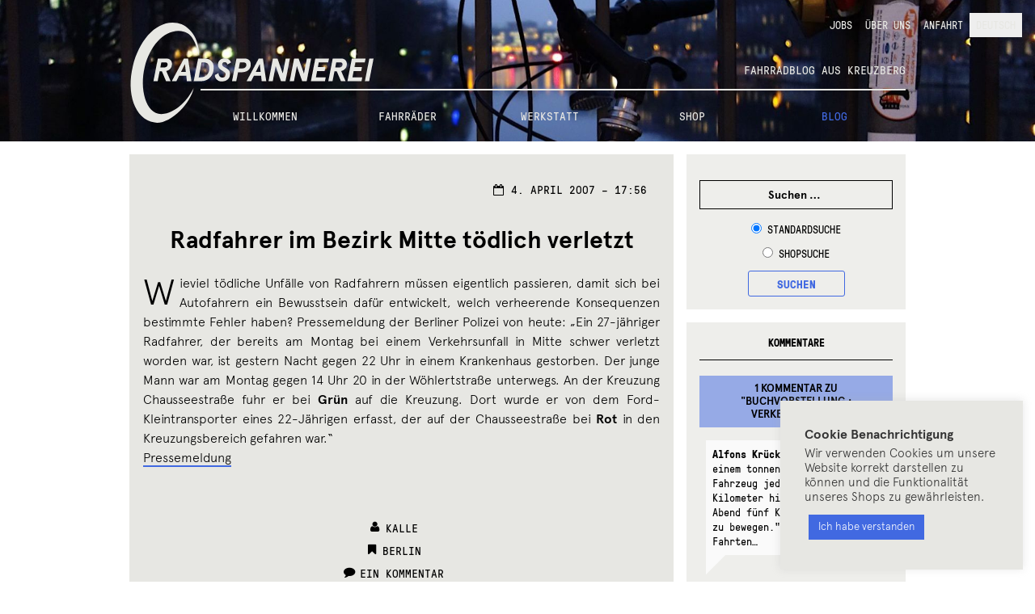

--- FILE ---
content_type: text/html; charset=UTF-8
request_url: https://rad-spannerei.de/2007/04/04/radfahrer-im-bezirk-mitte-toedlich-verletzt/
body_size: 23717
content:
<!DOCTYPE html>
<html lang="de-DE">
<head>

<!-- Hi there!
 ______      __   __    _______  ______  ______  __  _______  __   __
/_____/\  __/_/\ /_/\  /______/\/_____/\/_____/\/_/\/______/\/_/\ /_/\
\  ___\/_/_/\ \ \\ \ \ \  ___ \ \  ___\/\  ___\/\ \ \  ____\/\ \_\\ \ \
 \ \/___/\_\/\ \ \\ \ \ \ \ \\ \ \ \/___/\ \/___/\ \ \ \ \/__ \  `-\ \ \
  \  ___\/_/_/\ \ \\ \ \ \ \ \\ \ \  ___\/\____ \ \ \ \ \ \_ \ \  _   \ \
   \ \/___/\_\/\ \/_\ \ \ \ \// / /\ \/___/\/__\ \ \ \ \ \/_\ \ \ \`-\ \ \
    \_____\/    \______\/  \___/_/  \_____\/\_____\/\_\/\______\/\_\/ \_\/

	This is tailored for RADSPANNEREI by error:undefined design, Berlin. -->

<meta charset="UTF-8">
<meta name="viewport" content="width=device-width, initial-scale=1">
<link rel="profile" href="http://gmpg.org/xfn/11">
<link rel="pingback" href="https://rad-spannerei.de/xmlrpc.php">

<title>Radfahrer im Bezirk Mitte tödlich verletzt &#8211; Radspannerei</title>
<meta name='robots' content='max-image-preview:large' />
<link rel="alternate" hreflang="de" href="https://rad-spannerei.de/2007/04/04/radfahrer-im-bezirk-mitte-toedlich-verletzt/" />
<link rel="alternate" hreflang="x-default" href="https://rad-spannerei.de/2007/04/04/radfahrer-im-bezirk-mitte-toedlich-verletzt/" />

		<meta name="description" content="Wieviel t&ouml;dliche Unf&auml;lle von Radfahrern m&uuml;ssen eigentlich passieren, damit sich bei Autofahrern ein Bewusstsein daf&uuml;r entwickelt, welch verheerende Konsequenzen bestimmte Fehler haben? (...)" />
		
		<meta name="keywords" content="Fahrrad Kottbusser Tor, Fahrradladen Berlin, Fahrradwerkstatt Kreuzberg, Bikes Berlin, Fahrr&auml;der Kreuzberg, Bike Shop Berlin" />
		<link rel='dns-prefetch' href='//ajax.googleapis.com' />
<link rel="alternate" type="application/rss+xml" title="Radspannerei &raquo; Feed" href="https://rad-spannerei.de/feed/" />
<link rel="alternate" type="application/rss+xml" title="Radspannerei &raquo; Kommentar-Feed" href="https://rad-spannerei.de/comments/feed/" />
<link rel="alternate" type="application/rss+xml" title="Radspannerei &raquo; Kommentar-Feed zu Radfahrer im Bezirk Mitte tödlich verletzt" href="https://rad-spannerei.de/2007/04/04/radfahrer-im-bezirk-mitte-toedlich-verletzt/feed/" />
<style id='wp-img-auto-sizes-contain-inline-css'>
img:is([sizes=auto i],[sizes^="auto," i]){contain-intrinsic-size:3000px 1500px}
/*# sourceURL=wp-img-auto-sizes-contain-inline-css */
</style>
<link rel='stylesheet' id='wp-block-library-css' href='https://rad-spannerei.de/wp-includes/css/dist/block-library/style.css?ver=6.9' media='all' />
<style id='wp-block-heading-inline-css'>
h1:where(.wp-block-heading).has-background,h2:where(.wp-block-heading).has-background,h3:where(.wp-block-heading).has-background,h4:where(.wp-block-heading).has-background,h5:where(.wp-block-heading).has-background,h6:where(.wp-block-heading).has-background{
  padding:1.25em 2.375em;
}
h1.has-text-align-left[style*=writing-mode]:where([style*=vertical-lr]),h1.has-text-align-right[style*=writing-mode]:where([style*=vertical-rl]),h2.has-text-align-left[style*=writing-mode]:where([style*=vertical-lr]),h2.has-text-align-right[style*=writing-mode]:where([style*=vertical-rl]),h3.has-text-align-left[style*=writing-mode]:where([style*=vertical-lr]),h3.has-text-align-right[style*=writing-mode]:where([style*=vertical-rl]),h4.has-text-align-left[style*=writing-mode]:where([style*=vertical-lr]),h4.has-text-align-right[style*=writing-mode]:where([style*=vertical-rl]),h5.has-text-align-left[style*=writing-mode]:where([style*=vertical-lr]),h5.has-text-align-right[style*=writing-mode]:where([style*=vertical-rl]),h6.has-text-align-left[style*=writing-mode]:where([style*=vertical-lr]),h6.has-text-align-right[style*=writing-mode]:where([style*=vertical-rl]){
  rotate:180deg;
}
/*# sourceURL=https://rad-spannerei.de/wp-includes/blocks/heading/style.css */
</style>
<style id='wp-block-image-inline-css'>
.wp-block-image>a,.wp-block-image>figure>a{
  display:inline-block;
}
.wp-block-image img{
  box-sizing:border-box;
  height:auto;
  max-width:100%;
  vertical-align:bottom;
}
@media not (prefers-reduced-motion){
  .wp-block-image img.hide{
    visibility:hidden;
  }
  .wp-block-image img.show{
    animation:show-content-image .4s;
  }
}
.wp-block-image[style*=border-radius] img,.wp-block-image[style*=border-radius]>a{
  border-radius:inherit;
}
.wp-block-image.has-custom-border img{
  box-sizing:border-box;
}
.wp-block-image.aligncenter{
  text-align:center;
}
.wp-block-image.alignfull>a,.wp-block-image.alignwide>a{
  width:100%;
}
.wp-block-image.alignfull img,.wp-block-image.alignwide img{
  height:auto;
  width:100%;
}
.wp-block-image .aligncenter,.wp-block-image .alignleft,.wp-block-image .alignright,.wp-block-image.aligncenter,.wp-block-image.alignleft,.wp-block-image.alignright{
  display:table;
}
.wp-block-image .aligncenter>figcaption,.wp-block-image .alignleft>figcaption,.wp-block-image .alignright>figcaption,.wp-block-image.aligncenter>figcaption,.wp-block-image.alignleft>figcaption,.wp-block-image.alignright>figcaption{
  caption-side:bottom;
  display:table-caption;
}
.wp-block-image .alignleft{
  float:left;
  margin:.5em 1em .5em 0;
}
.wp-block-image .alignright{
  float:right;
  margin:.5em 0 .5em 1em;
}
.wp-block-image .aligncenter{
  margin-left:auto;
  margin-right:auto;
}
.wp-block-image :where(figcaption){
  margin-bottom:1em;
  margin-top:.5em;
}
.wp-block-image.is-style-circle-mask img{
  border-radius:9999px;
}
@supports ((-webkit-mask-image:none) or (mask-image:none)) or (-webkit-mask-image:none){
  .wp-block-image.is-style-circle-mask img{
    border-radius:0;
    -webkit-mask-image:url('data:image/svg+xml;utf8,<svg viewBox="0 0 100 100" xmlns="http://www.w3.org/2000/svg"><circle cx="50" cy="50" r="50"/></svg>');
            mask-image:url('data:image/svg+xml;utf8,<svg viewBox="0 0 100 100" xmlns="http://www.w3.org/2000/svg"><circle cx="50" cy="50" r="50"/></svg>');
    mask-mode:alpha;
    -webkit-mask-position:center;
            mask-position:center;
    -webkit-mask-repeat:no-repeat;
            mask-repeat:no-repeat;
    -webkit-mask-size:contain;
            mask-size:contain;
  }
}

:root :where(.wp-block-image.is-style-rounded img,.wp-block-image .is-style-rounded img){
  border-radius:9999px;
}

.wp-block-image figure{
  margin:0;
}

.wp-lightbox-container{
  display:flex;
  flex-direction:column;
  position:relative;
}
.wp-lightbox-container img{
  cursor:zoom-in;
}
.wp-lightbox-container img:hover+button{
  opacity:1;
}
.wp-lightbox-container button{
  align-items:center;
  backdrop-filter:blur(16px) saturate(180%);
  background-color:#5a5a5a40;
  border:none;
  border-radius:4px;
  cursor:zoom-in;
  display:flex;
  height:20px;
  justify-content:center;
  opacity:0;
  padding:0;
  position:absolute;
  right:16px;
  text-align:center;
  top:16px;
  width:20px;
  z-index:100;
}
@media not (prefers-reduced-motion){
  .wp-lightbox-container button{
    transition:opacity .2s ease;
  }
}
.wp-lightbox-container button:focus-visible{
  outline:3px auto #5a5a5a40;
  outline:3px auto -webkit-focus-ring-color;
  outline-offset:3px;
}
.wp-lightbox-container button:hover{
  cursor:pointer;
  opacity:1;
}
.wp-lightbox-container button:focus{
  opacity:1;
}
.wp-lightbox-container button:focus,.wp-lightbox-container button:hover,.wp-lightbox-container button:not(:hover):not(:active):not(.has-background){
  background-color:#5a5a5a40;
  border:none;
}

.wp-lightbox-overlay{
  box-sizing:border-box;
  cursor:zoom-out;
  height:100vh;
  left:0;
  overflow:hidden;
  position:fixed;
  top:0;
  visibility:hidden;
  width:100%;
  z-index:100000;
}
.wp-lightbox-overlay .close-button{
  align-items:center;
  cursor:pointer;
  display:flex;
  justify-content:center;
  min-height:40px;
  min-width:40px;
  padding:0;
  position:absolute;
  right:calc(env(safe-area-inset-right) + 16px);
  top:calc(env(safe-area-inset-top) + 16px);
  z-index:5000000;
}
.wp-lightbox-overlay .close-button:focus,.wp-lightbox-overlay .close-button:hover,.wp-lightbox-overlay .close-button:not(:hover):not(:active):not(.has-background){
  background:none;
  border:none;
}
.wp-lightbox-overlay .lightbox-image-container{
  height:var(--wp--lightbox-container-height);
  left:50%;
  overflow:hidden;
  position:absolute;
  top:50%;
  transform:translate(-50%, -50%);
  transform-origin:top left;
  width:var(--wp--lightbox-container-width);
  z-index:9999999999;
}
.wp-lightbox-overlay .wp-block-image{
  align-items:center;
  box-sizing:border-box;
  display:flex;
  height:100%;
  justify-content:center;
  margin:0;
  position:relative;
  transform-origin:0 0;
  width:100%;
  z-index:3000000;
}
.wp-lightbox-overlay .wp-block-image img{
  height:var(--wp--lightbox-image-height);
  min-height:var(--wp--lightbox-image-height);
  min-width:var(--wp--lightbox-image-width);
  width:var(--wp--lightbox-image-width);
}
.wp-lightbox-overlay .wp-block-image figcaption{
  display:none;
}
.wp-lightbox-overlay button{
  background:none;
  border:none;
}
.wp-lightbox-overlay .scrim{
  background-color:#fff;
  height:100%;
  opacity:.9;
  position:absolute;
  width:100%;
  z-index:2000000;
}
.wp-lightbox-overlay.active{
  visibility:visible;
}
@media not (prefers-reduced-motion){
  .wp-lightbox-overlay.active{
    animation:turn-on-visibility .25s both;
  }
  .wp-lightbox-overlay.active img{
    animation:turn-on-visibility .35s both;
  }
  .wp-lightbox-overlay.show-closing-animation:not(.active){
    animation:turn-off-visibility .35s both;
  }
  .wp-lightbox-overlay.show-closing-animation:not(.active) img{
    animation:turn-off-visibility .25s both;
  }
  .wp-lightbox-overlay.zoom.active{
    animation:none;
    opacity:1;
    visibility:visible;
  }
  .wp-lightbox-overlay.zoom.active .lightbox-image-container{
    animation:lightbox-zoom-in .4s;
  }
  .wp-lightbox-overlay.zoom.active .lightbox-image-container img{
    animation:none;
  }
  .wp-lightbox-overlay.zoom.active .scrim{
    animation:turn-on-visibility .4s forwards;
  }
  .wp-lightbox-overlay.zoom.show-closing-animation:not(.active){
    animation:none;
  }
  .wp-lightbox-overlay.zoom.show-closing-animation:not(.active) .lightbox-image-container{
    animation:lightbox-zoom-out .4s;
  }
  .wp-lightbox-overlay.zoom.show-closing-animation:not(.active) .lightbox-image-container img{
    animation:none;
  }
  .wp-lightbox-overlay.zoom.show-closing-animation:not(.active) .scrim{
    animation:turn-off-visibility .4s forwards;
  }
}

@keyframes show-content-image{
  0%{
    visibility:hidden;
  }
  99%{
    visibility:hidden;
  }
  to{
    visibility:visible;
  }
}
@keyframes turn-on-visibility{
  0%{
    opacity:0;
  }
  to{
    opacity:1;
  }
}
@keyframes turn-off-visibility{
  0%{
    opacity:1;
    visibility:visible;
  }
  99%{
    opacity:0;
    visibility:visible;
  }
  to{
    opacity:0;
    visibility:hidden;
  }
}
@keyframes lightbox-zoom-in{
  0%{
    transform:translate(calc((-100vw + var(--wp--lightbox-scrollbar-width))/2 + var(--wp--lightbox-initial-left-position)), calc(-50vh + var(--wp--lightbox-initial-top-position))) scale(var(--wp--lightbox-scale));
  }
  to{
    transform:translate(-50%, -50%) scale(1);
  }
}
@keyframes lightbox-zoom-out{
  0%{
    transform:translate(-50%, -50%) scale(1);
    visibility:visible;
  }
  99%{
    visibility:visible;
  }
  to{
    transform:translate(calc((-100vw + var(--wp--lightbox-scrollbar-width))/2 + var(--wp--lightbox-initial-left-position)), calc(-50vh + var(--wp--lightbox-initial-top-position))) scale(var(--wp--lightbox-scale));
    visibility:hidden;
  }
}
/*# sourceURL=https://rad-spannerei.de/wp-includes/blocks/image/style.css */
</style>
<style id='wp-block-image-theme-inline-css'>
:root :where(.wp-block-image figcaption){
  color:#555;
  font-size:13px;
  text-align:center;
}
.is-dark-theme :root :where(.wp-block-image figcaption){
  color:#ffffffa6;
}

.wp-block-image{
  margin:0 0 1em;
}
/*# sourceURL=https://rad-spannerei.de/wp-includes/blocks/image/theme.css */
</style>
<style id='wp-block-paragraph-inline-css'>
.is-small-text{
  font-size:.875em;
}

.is-regular-text{
  font-size:1em;
}

.is-large-text{
  font-size:2.25em;
}

.is-larger-text{
  font-size:3em;
}

.has-drop-cap:not(:focus):first-letter{
  float:left;
  font-size:8.4em;
  font-style:normal;
  font-weight:100;
  line-height:.68;
  margin:.05em .1em 0 0;
  text-transform:uppercase;
}

body.rtl .has-drop-cap:not(:focus):first-letter{
  float:none;
  margin-left:.1em;
}

p.has-drop-cap.has-background{
  overflow:hidden;
}

:root :where(p.has-background){
  padding:1.25em 2.375em;
}

:where(p.has-text-color:not(.has-link-color)) a{
  color:inherit;
}

p.has-text-align-left[style*="writing-mode:vertical-lr"],p.has-text-align-right[style*="writing-mode:vertical-rl"]{
  rotate:180deg;
}
/*# sourceURL=https://rad-spannerei.de/wp-includes/blocks/paragraph/style.css */
</style>
<link rel='stylesheet' id='wc-blocks-style-css' href='https://rad-spannerei.de/wp-content/plugins/woocommerce/assets/client/blocks/wc-blocks.css?ver=1766454806' media='all' />
<style id='global-styles-inline-css'>
:root{--wp--preset--aspect-ratio--square: 1;--wp--preset--aspect-ratio--4-3: 4/3;--wp--preset--aspect-ratio--3-4: 3/4;--wp--preset--aspect-ratio--3-2: 3/2;--wp--preset--aspect-ratio--2-3: 2/3;--wp--preset--aspect-ratio--16-9: 16/9;--wp--preset--aspect-ratio--9-16: 9/16;--wp--preset--color--black: #000000;--wp--preset--color--cyan-bluish-gray: #abb8c3;--wp--preset--color--white: #ffffff;--wp--preset--color--pale-pink: #f78da7;--wp--preset--color--vivid-red: #cf2e2e;--wp--preset--color--luminous-vivid-orange: #ff6900;--wp--preset--color--luminous-vivid-amber: #fcb900;--wp--preset--color--light-green-cyan: #7bdcb5;--wp--preset--color--vivid-green-cyan: #00d084;--wp--preset--color--pale-cyan-blue: #8ed1fc;--wp--preset--color--vivid-cyan-blue: #0693e3;--wp--preset--color--vivid-purple: #9b51e0;--wp--preset--gradient--vivid-cyan-blue-to-vivid-purple: linear-gradient(135deg,rgb(6,147,227) 0%,rgb(155,81,224) 100%);--wp--preset--gradient--light-green-cyan-to-vivid-green-cyan: linear-gradient(135deg,rgb(122,220,180) 0%,rgb(0,208,130) 100%);--wp--preset--gradient--luminous-vivid-amber-to-luminous-vivid-orange: linear-gradient(135deg,rgb(252,185,0) 0%,rgb(255,105,0) 100%);--wp--preset--gradient--luminous-vivid-orange-to-vivid-red: linear-gradient(135deg,rgb(255,105,0) 0%,rgb(207,46,46) 100%);--wp--preset--gradient--very-light-gray-to-cyan-bluish-gray: linear-gradient(135deg,rgb(238,238,238) 0%,rgb(169,184,195) 100%);--wp--preset--gradient--cool-to-warm-spectrum: linear-gradient(135deg,rgb(74,234,220) 0%,rgb(151,120,209) 20%,rgb(207,42,186) 40%,rgb(238,44,130) 60%,rgb(251,105,98) 80%,rgb(254,248,76) 100%);--wp--preset--gradient--blush-light-purple: linear-gradient(135deg,rgb(255,206,236) 0%,rgb(152,150,240) 100%);--wp--preset--gradient--blush-bordeaux: linear-gradient(135deg,rgb(254,205,165) 0%,rgb(254,45,45) 50%,rgb(107,0,62) 100%);--wp--preset--gradient--luminous-dusk: linear-gradient(135deg,rgb(255,203,112) 0%,rgb(199,81,192) 50%,rgb(65,88,208) 100%);--wp--preset--gradient--pale-ocean: linear-gradient(135deg,rgb(255,245,203) 0%,rgb(182,227,212) 50%,rgb(51,167,181) 100%);--wp--preset--gradient--electric-grass: linear-gradient(135deg,rgb(202,248,128) 0%,rgb(113,206,126) 100%);--wp--preset--gradient--midnight: linear-gradient(135deg,rgb(2,3,129) 0%,rgb(40,116,252) 100%);--wp--preset--font-size--small: 14px;--wp--preset--font-size--medium: 23px;--wp--preset--font-size--large: 26px;--wp--preset--font-size--x-large: 42px;--wp--preset--font-size--normal: 16px;--wp--preset--font-size--huge: 37px;--wp--preset--spacing--20: 0.44rem;--wp--preset--spacing--30: 0.67rem;--wp--preset--spacing--40: 1rem;--wp--preset--spacing--50: 1.5rem;--wp--preset--spacing--60: 2.25rem;--wp--preset--spacing--70: 3.38rem;--wp--preset--spacing--80: 5.06rem;--wp--preset--shadow--natural: 6px 6px 9px rgba(0, 0, 0, 0.2);--wp--preset--shadow--deep: 12px 12px 50px rgba(0, 0, 0, 0.4);--wp--preset--shadow--sharp: 6px 6px 0px rgba(0, 0, 0, 0.2);--wp--preset--shadow--outlined: 6px 6px 0px -3px rgb(255, 255, 255), 6px 6px rgb(0, 0, 0);--wp--preset--shadow--crisp: 6px 6px 0px rgb(0, 0, 0);}:root :where(.is-layout-flow) > :first-child{margin-block-start: 0;}:root :where(.is-layout-flow) > :last-child{margin-block-end: 0;}:root :where(.is-layout-flow) > *{margin-block-start: 24px;margin-block-end: 0;}:root :where(.is-layout-constrained) > :first-child{margin-block-start: 0;}:root :where(.is-layout-constrained) > :last-child{margin-block-end: 0;}:root :where(.is-layout-constrained) > *{margin-block-start: 24px;margin-block-end: 0;}:root :where(.is-layout-flex){gap: 24px;}:root :where(.is-layout-grid){gap: 24px;}body .is-layout-flex{display: flex;}.is-layout-flex{flex-wrap: wrap;align-items: center;}.is-layout-flex > :is(*, div){margin: 0;}body .is-layout-grid{display: grid;}.is-layout-grid > :is(*, div){margin: 0;}.has-black-color{color: var(--wp--preset--color--black) !important;}.has-cyan-bluish-gray-color{color: var(--wp--preset--color--cyan-bluish-gray) !important;}.has-white-color{color: var(--wp--preset--color--white) !important;}.has-pale-pink-color{color: var(--wp--preset--color--pale-pink) !important;}.has-vivid-red-color{color: var(--wp--preset--color--vivid-red) !important;}.has-luminous-vivid-orange-color{color: var(--wp--preset--color--luminous-vivid-orange) !important;}.has-luminous-vivid-amber-color{color: var(--wp--preset--color--luminous-vivid-amber) !important;}.has-light-green-cyan-color{color: var(--wp--preset--color--light-green-cyan) !important;}.has-vivid-green-cyan-color{color: var(--wp--preset--color--vivid-green-cyan) !important;}.has-pale-cyan-blue-color{color: var(--wp--preset--color--pale-cyan-blue) !important;}.has-vivid-cyan-blue-color{color: var(--wp--preset--color--vivid-cyan-blue) !important;}.has-vivid-purple-color{color: var(--wp--preset--color--vivid-purple) !important;}.has-black-background-color{background-color: var(--wp--preset--color--black) !important;}.has-cyan-bluish-gray-background-color{background-color: var(--wp--preset--color--cyan-bluish-gray) !important;}.has-white-background-color{background-color: var(--wp--preset--color--white) !important;}.has-pale-pink-background-color{background-color: var(--wp--preset--color--pale-pink) !important;}.has-vivid-red-background-color{background-color: var(--wp--preset--color--vivid-red) !important;}.has-luminous-vivid-orange-background-color{background-color: var(--wp--preset--color--luminous-vivid-orange) !important;}.has-luminous-vivid-amber-background-color{background-color: var(--wp--preset--color--luminous-vivid-amber) !important;}.has-light-green-cyan-background-color{background-color: var(--wp--preset--color--light-green-cyan) !important;}.has-vivid-green-cyan-background-color{background-color: var(--wp--preset--color--vivid-green-cyan) !important;}.has-pale-cyan-blue-background-color{background-color: var(--wp--preset--color--pale-cyan-blue) !important;}.has-vivid-cyan-blue-background-color{background-color: var(--wp--preset--color--vivid-cyan-blue) !important;}.has-vivid-purple-background-color{background-color: var(--wp--preset--color--vivid-purple) !important;}.has-black-border-color{border-color: var(--wp--preset--color--black) !important;}.has-cyan-bluish-gray-border-color{border-color: var(--wp--preset--color--cyan-bluish-gray) !important;}.has-white-border-color{border-color: var(--wp--preset--color--white) !important;}.has-pale-pink-border-color{border-color: var(--wp--preset--color--pale-pink) !important;}.has-vivid-red-border-color{border-color: var(--wp--preset--color--vivid-red) !important;}.has-luminous-vivid-orange-border-color{border-color: var(--wp--preset--color--luminous-vivid-orange) !important;}.has-luminous-vivid-amber-border-color{border-color: var(--wp--preset--color--luminous-vivid-amber) !important;}.has-light-green-cyan-border-color{border-color: var(--wp--preset--color--light-green-cyan) !important;}.has-vivid-green-cyan-border-color{border-color: var(--wp--preset--color--vivid-green-cyan) !important;}.has-pale-cyan-blue-border-color{border-color: var(--wp--preset--color--pale-cyan-blue) !important;}.has-vivid-cyan-blue-border-color{border-color: var(--wp--preset--color--vivid-cyan-blue) !important;}.has-vivid-purple-border-color{border-color: var(--wp--preset--color--vivid-purple) !important;}.has-vivid-cyan-blue-to-vivid-purple-gradient-background{background: var(--wp--preset--gradient--vivid-cyan-blue-to-vivid-purple) !important;}.has-light-green-cyan-to-vivid-green-cyan-gradient-background{background: var(--wp--preset--gradient--light-green-cyan-to-vivid-green-cyan) !important;}.has-luminous-vivid-amber-to-luminous-vivid-orange-gradient-background{background: var(--wp--preset--gradient--luminous-vivid-amber-to-luminous-vivid-orange) !important;}.has-luminous-vivid-orange-to-vivid-red-gradient-background{background: var(--wp--preset--gradient--luminous-vivid-orange-to-vivid-red) !important;}.has-very-light-gray-to-cyan-bluish-gray-gradient-background{background: var(--wp--preset--gradient--very-light-gray-to-cyan-bluish-gray) !important;}.has-cool-to-warm-spectrum-gradient-background{background: var(--wp--preset--gradient--cool-to-warm-spectrum) !important;}.has-blush-light-purple-gradient-background{background: var(--wp--preset--gradient--blush-light-purple) !important;}.has-blush-bordeaux-gradient-background{background: var(--wp--preset--gradient--blush-bordeaux) !important;}.has-luminous-dusk-gradient-background{background: var(--wp--preset--gradient--luminous-dusk) !important;}.has-pale-ocean-gradient-background{background: var(--wp--preset--gradient--pale-ocean) !important;}.has-electric-grass-gradient-background{background: var(--wp--preset--gradient--electric-grass) !important;}.has-midnight-gradient-background{background: var(--wp--preset--gradient--midnight) !important;}.has-small-font-size{font-size: var(--wp--preset--font-size--small) !important;}.has-medium-font-size{font-size: var(--wp--preset--font-size--medium) !important;}.has-large-font-size{font-size: var(--wp--preset--font-size--large) !important;}.has-x-large-font-size{font-size: var(--wp--preset--font-size--x-large) !important;}
/*# sourceURL=global-styles-inline-css */
</style>
<style id='core-block-supports-inline-css'>
/**
 * Core styles: block-supports
 */

/*# sourceURL=core-block-supports-inline-css */
</style>

<style id='classic-theme-styles-inline-css'>
/**
 * These rules are needed for backwards compatibility.
 * They should match the button element rules in the base theme.json file.
 */
.wp-block-button__link {
	color: #ffffff;
	background-color: #32373c;
	border-radius: 9999px; /* 100% causes an oval, but any explicit but really high value retains the pill shape. */

	/* This needs a low specificity so it won't override the rules from the button element if defined in theme.json. */
	box-shadow: none;
	text-decoration: none;

	/* The extra 2px are added to size solids the same as the outline versions.*/
	padding: calc(0.667em + 2px) calc(1.333em + 2px);

	font-size: 1.125em;
}

.wp-block-file__button {
	background: #32373c;
	color: #ffffff;
	text-decoration: none;
}

/*# sourceURL=/wp-includes/css/classic-themes.css */
</style>
<link rel='stylesheet' id='storefront-gutenberg-blocks-css' href='https://rad-spannerei.de/wp-content/themes/storefront/assets/css/base/gutenberg-blocks.css?ver=4.6.2' media='all' />
<style id='storefront-gutenberg-blocks-inline-css'>

				.wp-block-button__link:not(.has-text-color) {
					color: #333333;
				}

				.wp-block-button__link:not(.has-text-color):hover,
				.wp-block-button__link:not(.has-text-color):focus,
				.wp-block-button__link:not(.has-text-color):active {
					color: #333333;
				}

				.wp-block-button__link:not(.has-background) {
					background-color: #eeeeee;
				}

				.wp-block-button__link:not(.has-background):hover,
				.wp-block-button__link:not(.has-background):focus,
				.wp-block-button__link:not(.has-background):active {
					border-color: #d5d5d5;
					background-color: #d5d5d5;
				}

				.wc-block-grid__products .wc-block-grid__product .wp-block-button__link {
					background-color: #eeeeee;
					border-color: #eeeeee;
					color: #333333;
				}

				.wp-block-quote footer,
				.wp-block-quote cite,
				.wp-block-quote__citation {
					color: #6d6d6d;
				}

				.wp-block-pullquote cite,
				.wp-block-pullquote footer,
				.wp-block-pullquote__citation {
					color: #6d6d6d;
				}

				.wp-block-image figcaption {
					color: #6d6d6d;
				}

				.wp-block-separator.is-style-dots::before {
					color: #333333;
				}

				.wp-block-file a.wp-block-file__button {
					color: #333333;
					background-color: #eeeeee;
					border-color: #eeeeee;
				}

				.wp-block-file a.wp-block-file__button:hover,
				.wp-block-file a.wp-block-file__button:focus,
				.wp-block-file a.wp-block-file__button:active {
					color: #333333;
					background-color: #d5d5d5;
				}

				.wp-block-code,
				.wp-block-preformatted pre {
					color: #6d6d6d;
				}

				.wp-block-table:not( .has-background ):not( .is-style-stripes ) tbody tr:nth-child(2n) td {
					background-color: #fdfdfd;
				}

				.wp-block-cover .wp-block-cover__inner-container h1:not(.has-text-color),
				.wp-block-cover .wp-block-cover__inner-container h2:not(.has-text-color),
				.wp-block-cover .wp-block-cover__inner-container h3:not(.has-text-color),
				.wp-block-cover .wp-block-cover__inner-container h4:not(.has-text-color),
				.wp-block-cover .wp-block-cover__inner-container h5:not(.has-text-color),
				.wp-block-cover .wp-block-cover__inner-container h6:not(.has-text-color) {
					color: #000000;
				}

				div.wc-block-components-price-slider__range-input-progress,
				.rtl .wc-block-components-price-slider__range-input-progress {
					--range-color: #7f54b3;
				}

				/* Target only IE11 */
				@media all and (-ms-high-contrast: none), (-ms-high-contrast: active) {
					.wc-block-components-price-slider__range-input-progress {
						background: #7f54b3;
					}
				}

				.wc-block-components-button:not(.is-link) {
					background-color: #333333;
					color: #ffffff;
				}

				.wc-block-components-button:not(.is-link):hover,
				.wc-block-components-button:not(.is-link):focus,
				.wc-block-components-button:not(.is-link):active {
					background-color: #1a1a1a;
					color: #ffffff;
				}

				.wc-block-components-button:not(.is-link):disabled {
					background-color: #333333;
					color: #ffffff;
				}

				.wc-block-cart__submit-container {
					background-color: #ffffff;
				}

				.wc-block-cart__submit-container::before {
					color: rgba(220,220,220,0.5);
				}

				.wc-block-components-order-summary-item__quantity {
					background-color: #ffffff;
					border-color: #6d6d6d;
					box-shadow: 0 0 0 2px #ffffff;
					color: #6d6d6d;
				}
			
/*# sourceURL=storefront-gutenberg-blocks-inline-css */
</style>
<link rel='stylesheet' id='wpml-blocks-css' href='https://rad-spannerei.de/wp-content/plugins/sitepress-multilingual-cms/dist/css/blocks/styles.css?ver=4.6.13' media='all' />
<link rel='stylesheet' id='cookie-law-info-css' href='https://rad-spannerei.de/wp-content/plugins/cookie-law-info/legacy/public/css/cookie-law-info-public.css?ver=3.4.0' media='all' />
<link rel='stylesheet' id='cookie-law-info-gdpr-css' href='https://rad-spannerei.de/wp-content/plugins/cookie-law-info/legacy/public/css/cookie-law-info-gdpr.css?ver=3.4.0' media='all' />
<link rel='stylesheet' id='wp-banners-css-css' href='https://rad-spannerei.de/wp-content/plugins/custom-banners/assets/css/wp-banners.css?ver=6.9' media='all' />
<style id='woocommerce-inline-inline-css'>
.woocommerce form .form-row .required { visibility: visible; }
/*# sourceURL=woocommerce-inline-inline-css */
</style>
<link rel='stylesheet' id='wpml-legacy-horizontal-list-0-css' href='https://rad-spannerei.de/wp-content/plugins/sitepress-multilingual-cms/templates/language-switchers/legacy-list-horizontal/style.min.css?ver=1' media='all' />
<style id='wpml-legacy-horizontal-list-0-inline-css'>
.wpml-ls-statics-footer{background-color:#e5e5e5;}.wpml-ls-statics-footer, .wpml-ls-statics-footer .wpml-ls-sub-menu, .wpml-ls-statics-footer a {border-color:#cdcdcd;}.wpml-ls-statics-footer a, .wpml-ls-statics-footer .wpml-ls-sub-menu a, .wpml-ls-statics-footer .wpml-ls-sub-menu a:link, .wpml-ls-statics-footer li:not(.wpml-ls-current-language) .wpml-ls-link, .wpml-ls-statics-footer li:not(.wpml-ls-current-language) .wpml-ls-link:link {color:#222222;background-color:#e5e5e5;}.wpml-ls-statics-footer a, .wpml-ls-statics-footer .wpml-ls-sub-menu a:hover,.wpml-ls-statics-footer .wpml-ls-sub-menu a:focus, .wpml-ls-statics-footer .wpml-ls-sub-menu a:link:hover, .wpml-ls-statics-footer .wpml-ls-sub-menu a:link:focus {color:#000000;background-color:#eeeeee;}.wpml-ls-statics-footer .wpml-ls-current-language > a {color:#222222;background-color:#eeeeee;}.wpml-ls-statics-footer .wpml-ls-current-language:hover>a, .wpml-ls-statics-footer .wpml-ls-current-language>a:focus {color:#000000;background-color:#eeeeee;}
/*# sourceURL=wpml-legacy-horizontal-list-0-inline-css */
</style>
<link rel='stylesheet' id='wpml-menu-item-0-css' href='https://rad-spannerei.de/wp-content/plugins/sitepress-multilingual-cms/templates/language-switchers/menu-item/style.min.css?ver=1' media='all' />
<style id='wpml-menu-item-0-inline-css'>
.wpml-ls-slot-606, .wpml-ls-slot-606 a, .wpml-ls-slot-606 a:visited{background-color:#e5e5e5;color:#222222;}.wpml-ls-slot-606:hover, .wpml-ls-slot-606:hover a, .wpml-ls-slot-606 a:hover{color:#000000;background-color:#eeeeee;}.wpml-ls-slot-606.wpml-ls-current-language, .wpml-ls-slot-606.wpml-ls-current-language a, .wpml-ls-slot-606.wpml-ls-current-language a:visited{color:#222222;background-color:#eeeeee;}.wpml-ls-slot-606.wpml-ls-current-language:hover, .wpml-ls-slot-606.wpml-ls-current-language:hover a, .wpml-ls-slot-606.wpml-ls-current-language a:hover{color:#000000;background-color:#eeeeee;}
/*# sourceURL=wpml-menu-item-0-inline-css */
</style>
<link rel='stylesheet' id='msl-main-css' href='https://rad-spannerei.de/wp-content/plugins/master-slider/public/assets/css/masterslider.main.css?ver=3.11.0' media='all' />
<link rel='stylesheet' id='msl-custom-css' href='https://rad-spannerei.de/wp-content/master-slider/custom.css?ver=45.5' media='all' />
<link rel='stylesheet' id='woocommerce-gzd-layout-css' href='https://rad-spannerei.de/wp-content/plugins/woocommerce-germanized/build/static/layout-styles.css?ver=3.20.5' media='all' />
<style id='woocommerce-gzd-layout-inline-css'>
.woocommerce-checkout .shop_table { background-color: #eeeeee; } .product p.deposit-packaging-type { font-size: 1.25em !important; } p.woocommerce-shipping-destination { display: none; }
                .wc-gzd-nutri-score-value-a {
                    background: url(https://rad-spannerei.de/wp-content/plugins/woocommerce-germanized/assets/images/nutri-score-a.svg) no-repeat;
                }
                .wc-gzd-nutri-score-value-b {
                    background: url(https://rad-spannerei.de/wp-content/plugins/woocommerce-germanized/assets/images/nutri-score-b.svg) no-repeat;
                }
                .wc-gzd-nutri-score-value-c {
                    background: url(https://rad-spannerei.de/wp-content/plugins/woocommerce-germanized/assets/images/nutri-score-c.svg) no-repeat;
                }
                .wc-gzd-nutri-score-value-d {
                    background: url(https://rad-spannerei.de/wp-content/plugins/woocommerce-germanized/assets/images/nutri-score-d.svg) no-repeat;
                }
                .wc-gzd-nutri-score-value-e {
                    background: url(https://rad-spannerei.de/wp-content/plugins/woocommerce-germanized/assets/images/nutri-score-e.svg) no-repeat;
                }
            
/*# sourceURL=woocommerce-gzd-layout-inline-css */
</style>
<link rel='stylesheet' id='storefront-child-style-css' href='https://rad-spannerei.de/wp-content/themes/radspannerei/style.css?ver=0.5.6' media='all' />
<link rel='stylesheet' id='storefront-woocommerce-brands-style-css' href='https://rad-spannerei.de/wp-content/themes/storefront/assets/css/woocommerce/extensions/brands.css?ver=4.6.2' media='all' />
<script src="https://ajax.googleapis.com/ajax/libs/jquery/2.1.3/jquery.min.js?ver=6.9" id="jquery-js"></script>
<script id="cookie-law-info-js-extra">
var Cli_Data = {"nn_cookie_ids":[],"cookielist":[],"non_necessary_cookies":[],"ccpaEnabled":"","ccpaRegionBased":"","ccpaBarEnabled":"","strictlyEnabled":["necessary","obligatoire"],"ccpaType":"gdpr","js_blocking":"1","custom_integration":"","triggerDomRefresh":"","secure_cookies":""};
var cli_cookiebar_settings = {"animate_speed_hide":"500","animate_speed_show":"500","background":"#e7e7e3","border":"#b1a6a6c2","border_on":"","button_1_button_colour":"#4169e1","button_1_button_hover":"#3454b4","button_1_link_colour":"#fff","button_1_as_button":"1","button_1_new_win":"","button_2_button_colour":"#333","button_2_button_hover":"#292929","button_2_link_colour":"#444","button_2_as_button":"","button_2_hidebar":"","button_3_button_colour":"#3566bb","button_3_button_hover":"#2a5296","button_3_link_colour":"#fff","button_3_as_button":"1","button_3_new_win":"","button_4_button_colour":"#000","button_4_button_hover":"#000000","button_4_link_colour":"#333333","button_4_as_button":"","button_7_button_colour":"#61a229","button_7_button_hover":"#4e8221","button_7_link_colour":"#fff","button_7_as_button":"1","button_7_new_win":"","font_family":"inherit","header_fix":"","notify_animate_hide":"1","notify_animate_show":"","notify_div_id":"#cookie-law-info-bar","notify_position_horizontal":"right","notify_position_vertical":"bottom","scroll_close":"","scroll_close_reload":"","accept_close_reload":"","reject_close_reload":"","showagain_tab":"","showagain_background":"#fff","showagain_border":"#000","showagain_div_id":"#cookie-law-info-again","showagain_x_position":"100px","text":"#333333","show_once_yn":"","show_once":"10000","logging_on":"","as_popup":"","popup_overlay":"1","bar_heading_text":"Cookie Benachrichtigung","cookie_bar_as":"widget","popup_showagain_position":"bottom-right","widget_position":"right"};
var log_object = {"ajax_url":"https://rad-spannerei.de/wp-admin/admin-ajax.php"};
//# sourceURL=cookie-law-info-js-extra
</script>
<script src="https://rad-spannerei.de/wp-content/plugins/cookie-law-info/legacy/public/js/cookie-law-info-public.js?ver=3.4.0" id="cookie-law-info-js"></script>
<script src="https://rad-spannerei.de/wp-content/plugins/woocommerce/assets/js/jquery-blockui/jquery.blockUI.js?ver=2.7.0-wc.10.4.3" id="wc-jquery-blockui-js" defer data-wp-strategy="defer"></script>
<script id="wc-add-to-cart-js-extra">
var wc_add_to_cart_params = {"ajax_url":"/wp-admin/admin-ajax.php","wc_ajax_url":"/?wc-ajax=%%endpoint%%","i18n_view_cart":"Warenkorb anzeigen","cart_url":"https://rad-spannerei.de/warenkorb/","is_cart":"","cart_redirect_after_add":"no"};
//# sourceURL=wc-add-to-cart-js-extra
</script>
<script src="https://rad-spannerei.de/wp-content/plugins/woocommerce/assets/js/frontend/add-to-cart.js?ver=10.4.3" id="wc-add-to-cart-js" defer data-wp-strategy="defer"></script>
<script src="https://rad-spannerei.de/wp-content/plugins/woocommerce/assets/js/js-cookie/js.cookie.js?ver=2.1.4-wc.10.4.3" id="wc-js-cookie-js" defer data-wp-strategy="defer"></script>
<script id="woocommerce-js-extra">
var woocommerce_params = {"ajax_url":"/wp-admin/admin-ajax.php","wc_ajax_url":"/?wc-ajax=%%endpoint%%","i18n_password_show":"Passwort anzeigen","i18n_password_hide":"Passwort ausblenden"};
//# sourceURL=woocommerce-js-extra
</script>
<script src="https://rad-spannerei.de/wp-content/plugins/woocommerce/assets/js/frontend/woocommerce.js?ver=10.4.3" id="woocommerce-js" defer data-wp-strategy="defer"></script>
<script src="https://rad-spannerei.de/wp-content/themes/radspannerei/js/core.min.js?ver=6.9" id="core-js"></script>
<script id="wc-cart-fragments-js-extra">
var wc_cart_fragments_params = {"ajax_url":"/wp-admin/admin-ajax.php","wc_ajax_url":"/?wc-ajax=%%endpoint%%","cart_hash_key":"wc_cart_hash_c20a627fc1e7f3661616a53591292588","fragment_name":"wc_fragments_c20a627fc1e7f3661616a53591292588","request_timeout":"5000"};
//# sourceURL=wc-cart-fragments-js-extra
</script>
<script src="https://rad-spannerei.de/wp-content/plugins/woocommerce/assets/js/frontend/cart-fragments.js?ver=10.4.3" id="wc-cart-fragments-js" defer data-wp-strategy="defer"></script>

<link rel="canonical" href="https://rad-spannerei.de/2007/04/04/radfahrer-im-bezirk-mitte-toedlich-verletzt/" />
<link rel='shortlink' href='https://rad-spannerei.de/?p=695' />
<style type="text/css" media="screen">.banner_wrapper{
margin: 0;
}
.banner_wrapper .banner img {
max-width: 100%
}
.banner .custom_banners_big_link {
border:none !important;
background:none !important;
}</style><script>var ms_grabbing_curosr = 'https://rad-spannerei.de/wp-content/plugins/master-slider/public/assets/css/common/grabbing.cur', ms_grab_curosr = 'https://rad-spannerei.de/wp-content/plugins/master-slider/public/assets/css/common/grab.cur';</script>
<meta name="generator" content="MasterSlider 3.11.0 - Responsive Touch Image Slider | avt.li/msf" />
	<noscript><style>.woocommerce-product-gallery{ opacity: 1 !important; }</style></noscript>
	
<!-- This is favicon madness -->
<link rel="apple-touch-icon" sizes="180x180" href="/apple-touch-icon.png">
<link rel="icon" type="image/png" href="/favicon-32x32.png" sizes="32x32">
<link rel="icon" type="image/png" href="/favicon-16x16.png" sizes="16x16">
<link rel="manifest" href="/manifest.json">
<link rel="mask-icon" href="/safari-pinned-tab.svg" color="#4169e1">
<meta name="theme-color" content="#4169e1">

<!-- Matomo -->
<script type="text/javascript">
	var _paq = window._paq = window._paq || [];
	/* tracker methods like "setCustomDimension" should be called before "trackPageView" */
	_paq.push(['trackPageView']);
	_paq.push(['enableLinkTracking']);
	(function() {
		var u="https://rad-spannerei.de/statistics/";
		_paq.push(['setTrackerUrl', u+'matomo.php']);
		_paq.push(['setSiteId', '1']);
		var d=document, g=d.createElement('script'), s=d.getElementsByTagName('script')[0];
		g.type='text/javascript'; g.async=true; g.src=u+'matomo.js'; s.parentNode.insertBefore(g,s);
})();
</script>
<!-- End Matomo Code -->
</head>

<body class="wp-singular post-template-default single single-post postid-695 single-format-standard wp-embed-responsive wp-theme-storefront wp-child-theme-radspannerei theme-storefront _masterslider _ms_version_3.11.0 woocommerce-no-js group-blog storefront-secondary-navigation storefront-align-wide right-sidebar woocommerce-active">
<div id="page" class="hfeed site">
	
	<header id="masthead" class="site-header site-header--img" style="background-image: url(https://rad-spannerei.de/wp-content/2017/02/cropped-cropped-DSC00181_2000.jpg);" role="banner">

		<div class="col-full">

			<div class="col-full">		<a class="skip-link screen-reader-text" href="#site-navigation">Zur Navigation springen</a>
		<a class="skip-link screen-reader-text" href="#content">Zum Inhalt springen</a>
		
	<div class="site-branding">

		<svg class="headlogo" xmlns="http://www.w3.org/2000/svg" viewBox="0 142.7 500 210"><path id="headletters" d="M83 239.5c-2.3 2.5-5 4.1-8.2 4.8l8.9 20.6h-9.3L66 245h-4.7l-3.9 19.9h-8.6l9-46.1h16.3c7.7 0 12.3 4.3 12.3 10.9 0 4-1.1 7.2-3.4 9.8zm-20.2-2.4h7.8c4 0 7-2.4 7-6.1 0-2.8-1.6-4.3-4.7-4.3h-8.1l-2 10.4zM116.6 264.9l-1.2-10.9h-14.6l-5.5 10.9H86l24.6-46.1h8.4l6.8 46.1h-9.2zm-3.9-35l-8 16.3h9.7l-1.7-16.3zM130.4 264.9l9-46.1h13.1c5.5 0 9.9 1.6 13.3 4.8 3.5 3.2 5.2 7.8 5.2 13.7 0 8.6-2.4 15.3-7.4 20.2-4.9 4.9-11.3 7.4-19.2 7.4h-14zm10.2-7.9h3.6c5.6 0 9.9-1.6 13.1-5 3.2-3.4 4.8-7.8 4.8-13.3 0-8.8-4.7-12-12.5-12h-3.2l-5.8 30.3zM199 230.9c-1.2-3.1-3.3-4.7-6-4.7-2.9 0-4.8 1.8-4.8 4.7 0 2.7 2 4.5 6.6 6.8 3.2 1.6 5.6 3.3 7 5.1 1.5 1.7 2.2 4.2 2.2 7.5 0 4.9-1.6 8.7-4.9 11.3-3.5 2.8-6.9 3.8-12.5 3.8-3.7 0-6.8-1.3-9.5-3.9-2.6-2.6-3.9-5.7-3.9-9.1l7.3-3.9c.5 5.6 3.2 9.1 8.2 9.1 3.9 0 6.5-2.2 6.5-6.2 0-3.4-1.8-4.9-6.5-7.5-5.9-3.2-9.1-6.6-9.1-12.6 0-3.9 1.3-7 3.9-9.3 2.7-2.4 6.1-3.6 10.3-3.6 3 0 5.6.9 7.8 2.5 2.3 1.6 3.8 3.7 4.5 6.1l-7.1 3.9zM220.3 246.9l-3.6 18h-8.6l9-46.1h16.1c7.9 0 12.9 4.3 12.9 12.2 0 4.9-1.7 8.8-5.1 11.6-3.4 2.8-7.8 4.2-13.4 4.2h-7.3zm1.5-7.9h7.2c4.9 0 8.2-2.8 8.2-7.2 0-3.2-1.9-5-5.3-5h-7.8l-2.3 12.2zM268.3 264.9l-1.2-10.9h-14.6l-5.5 10.9h-9.3l24.6-46.1h8.4l6.8 46.1h-9.2zm-3.9-35l-8 16.3h9.7l-1.7-16.3zM316.9 218.8h8.6l-9 46.1h-9.1l-10.8-30.4-5.9 30.4h-8.6l9-46.1h9.1l10.8 30.4 5.9-30.4zM359.9 218.8h8.6l-9 46.1h-9.1l-10.8-30.4-5.9 30.4H325l9-46.1h9.1l10.8 30.4 6-30.4zM377 218.8h27.8l-1.6 7.9H384l-1.8 9.7h15.3l-1.6 7.9h-15.3l-2.4 12.7h19.9l-1.6 7.9H368l9-46.1zM437.6 239.5c-2.3 2.5-5 4.1-8.2 4.8l8.9 20.6H429l-8.5-19.9h-4.7l-3.9 19.9h-8.6l9-46.1h16.3c7.7 0 12.3 4.3 12.3 10.9.1 4-1 7.2-3.3 9.8zm-20.2-2.4h7.8c4 0 7-2.4 7-6.1 0-2.8-1.6-4.3-4.7-4.3h-8.1l-2 10.4zM451.1 218.8h27.8l-1.6 7.9h-19.2l-1.8 9.7h15.3l-1.6 7.9h-15.3l-2.4 12.7h19.9l-1.6 7.9h-28.5l9-46.1zM495.1 218.8l-9 46.1h-8.6l9-46.1h8.6z"/><path id="headcircle" d="M7 234.5c13.1-53.8 49-94.9 90.2-87.5 23.7 4.1 45.2 31 43.9 66.1-5.4-20.4-10.8-43.6-30.5-48.8-35.2-9.1-68.4 25.8-79.5 71.9-11.3 45.9 3.2 102 39.8 94.8 26.9-5.3 47.3-28.4 59.5-52.3-6.6 32.1-49.3 75.5-79.5 70.1-41.1-7.3-57-60.4-43.9-114.3"/></svg>
		<h1 class="site-title vh">Radspannerei</h1>
		<h2 class="site-subtitle">Fahrradblog aus Kreuzberg</h2>

		<a href="https://rad-spannerei.de/" title="Radspannerei &mdash; Home" rel="home"></a>
		
	</div>			<nav class="secondary-navigation" role="navigation" aria-label="Sekundäre Navigation">
				<div class="menu-secondary-container"><ul id="menu-secondary" class="menu"><li id="menu-item-11131" class="menu-item menu-item-type-post_type menu-item-object-page menu-item-11131"><a href="https://rad-spannerei.de/?page_id=11100">Jobs</a></li>
<li id="menu-item-4105" class="menu-item menu-item-type-post_type menu-item-object-page menu-item-4105"><a href="https://rad-spannerei.de/ueber-uns/">Über Uns</a></li>
<li id="menu-item-4106" class="menu-item menu-item-type-post_type menu-item-object-page menu-item-4106"><a href="https://rad-spannerei.de/anfahrt/">Anfahrt</a></li>
<li id="menu-item-wpml-ls-606-de" class="menu-item wpml-ls-slot-606 wpml-ls-item wpml-ls-item-de wpml-ls-current-language wpml-ls-menu-item wpml-ls-first-item wpml-ls-last-item menu-item-type-wpml_ls_menu_item menu-item-object-wpml_ls_menu_item menu-item-wpml-ls-606-de"><a href="https://rad-spannerei.de/2007/04/04/radfahrer-im-bezirk-mitte-toedlich-verletzt/" title="Deutsch"><span class="wpml-ls-native" lang="de">Deutsch</span></a></li>
</ul></div>			</nav><!-- #site-navigation -->
			</div><div class="storefront-primary-navigation"><div class="col-full">		<nav id="site-navigation" class="main-navigation" role="navigation" aria-label="Primäre Navigation">
		<button id="site-navigation-menu-toggle" class="menu-toggle" aria-controls="site-navigation" aria-expanded="false"><span>Menu</span></button>
			<div class="primary-navigation"><ul id="menu-primary" class="menu"><li id="menu-item-4077" class="menu-item menu-item-type-post_type menu-item-object-page menu-item-home menu-item-4077"><a href="https://rad-spannerei.de/">Willkommen</a></li>
<li id="menu-item-4078" class="menu-item menu-item-type-post_type menu-item-object-page menu-item-has-children menu-item-4078"><a href="https://rad-spannerei.de/fahrraeder/">Fahrräder</a>
<ul class="sub-menu">
	<li id="menu-item-4083" class="menu-item menu-item-type-post_type menu-item-object-page menu-item-4083"><a href="https://rad-spannerei.de/fahrraeder/fahrradanhaenger/">Fahrradanhänger</a></li>
</ul>
</li>
<li id="menu-item-4079" class="menu-item menu-item-type-post_type menu-item-object-page menu-item-has-children menu-item-4079"><a href="https://rad-spannerei.de/werkstatt/">Werkstatt</a>
<ul class="sub-menu">
	<li id="menu-item-4124" class="menu-item menu-item-type-post_type menu-item-object-page menu-item-4124"><a href="https://rad-spannerei.de/werkstatt/laufradbau-preise/">Laufradbau</a></li>
	<li id="menu-item-4140" class="menu-item menu-item-type-post_type menu-item-object-page menu-item-4140"><a href="https://rad-spannerei.de/werkstatt/fahrradschlauch-flicken/">Tipps zum Schlauch-Flicken</a></li>
	<li id="menu-item-4139" class="menu-item menu-item-type-post_type menu-item-object-page menu-item-4139"><a href="https://rad-spannerei.de/werkstatt/pedalen-montage/">Tipps zur Pedalmontage</a></li>
	<li id="menu-item-4141" class="menu-item menu-item-type-post_type menu-item-object-page menu-item-4141"><a href="https://rad-spannerei.de/werkstatt/einspeichen/">Tipps zum Einspeichen</a></li>
</ul>
</li>
<li id="menu-item-4710" class="menu-item menu-item-type-post_type menu-item-object-page menu-item-has-children menu-item-4710"><a href="https://rad-spannerei.de/shop/">Shop</a>
<ul class="sub-menu">
	<li id="menu-item-5905" class="menu-item menu-item-type-taxonomy menu-item-object-product_cat menu-item-5905"><a href="https://rad-spannerei.de/produkt-kategorie/fahrradrahmen/">Fahrradrahmen</a></li>
	<li id="menu-item-15296" class="menu-item menu-item-type-taxonomy menu-item-object-product_cat menu-item-15296"><a href="https://rad-spannerei.de/produkt-kategorie/gabeln/">Gabeln</a></li>
	<li id="menu-item-6698" class="menu-item menu-item-type-taxonomy menu-item-object-product_cat menu-item-6698"><a href="https://rad-spannerei.de/produkt-kategorie/antrieb/">Antrieb</a></li>
	<li id="menu-item-6994" class="menu-item menu-item-type-taxonomy menu-item-object-product_cat menu-item-6994"><a href="https://rad-spannerei.de/produkt-kategorie/steuerlager/">Steuerlager</a></li>
	<li id="menu-item-4711" class="menu-item menu-item-type-taxonomy menu-item-object-product_cat menu-item-has-children menu-item-4711"><a href="https://rad-spannerei.de/produkt-kategorie/fahrradlenker/">Lenker</a>
	<ul class="sub-menu">
		<li id="menu-item-9961" class="menu-item menu-item-type-taxonomy menu-item-object-product_cat menu-item-9961"><a href="https://rad-spannerei.de/produkt-kategorie/fahrradlenker/lenkerband/">Lenkerband</a></li>
	</ul>
</li>
	<li id="menu-item-5850" class="menu-item menu-item-type-taxonomy menu-item-object-product_cat menu-item-5850"><a href="https://rad-spannerei.de/produkt-kategorie/fahrrad-vorbauten/">Vorbauten</a></li>
	<li id="menu-item-4975" class="menu-item menu-item-type-taxonomy menu-item-object-product_cat menu-item-4975"><a href="https://rad-spannerei.de/produkt-kategorie/fahrradsaettel/">Sättel</a></li>
	<li id="menu-item-5103" class="menu-item menu-item-type-taxonomy menu-item-object-product_cat menu-item-5103"><a href="https://rad-spannerei.de/produkt-kategorie/pedalen/">Pedalen</a></li>
	<li id="menu-item-5642" class="menu-item menu-item-type-taxonomy menu-item-object-product_cat menu-item-5642"><a href="https://rad-spannerei.de/produkt-kategorie/schaltung/">Schaltung</a></li>
	<li id="menu-item-5965" class="menu-item menu-item-type-taxonomy menu-item-object-product_cat menu-item-5965"><a href="https://rad-spannerei.de/produkt-kategorie/bremsen/">Bremsen &#038; Kleinteile</a></li>
	<li id="menu-item-11165" class="menu-item menu-item-type-taxonomy menu-item-object-product_cat menu-item-11165"><a href="https://rad-spannerei.de/produkt-kategorie/taschen/">Taschen</a></li>
	<li id="menu-item-6142" class="menu-item menu-item-type-taxonomy menu-item-object-product_cat menu-item-6142"><a href="https://rad-spannerei.de/produkt-kategorie/fahrrad-zubehoer/">Zubehör</a></li>
	<li id="menu-item-9084" class="menu-item menu-item-type-taxonomy menu-item-object-product_cat menu-item-9084"><a href="https://rad-spannerei.de/produkt-kategorie/beleuchtung/">Beleuchtung</a></li>
	<li id="menu-item-5431" class="menu-item menu-item-type-taxonomy menu-item-object-product_cat menu-item-has-children menu-item-5431"><a href="https://rad-spannerei.de/produkt-kategorie/laufradkomponenten/">Laufrad-Komponenten</a>
	<ul class="sub-menu">
		<li id="menu-item-5643" class="menu-item menu-item-type-taxonomy menu-item-object-product_cat menu-item-5643"><a href="https://rad-spannerei.de/produkt-kategorie/laufradkomponenten/felgen/">Felgen</a></li>
		<li id="menu-item-6621" class="menu-item menu-item-type-taxonomy menu-item-object-product_cat menu-item-6621"><a href="https://rad-spannerei.de/produkt-kategorie/laufradkomponenten/fahrradreifen/">Fahrradreifen</a></li>
		<li id="menu-item-6622" class="menu-item menu-item-type-taxonomy menu-item-object-product_cat menu-item-6622"><a href="https://rad-spannerei.de/produkt-kategorie/laufradkomponenten/fahrradnaben/">Naben</a></li>
	</ul>
</li>
</ul>
</li>
<li id="menu-item-4080" class="menu-item menu-item-type-post_type menu-item-object-page current_page_parent menu-item-has-children menu-item-4080"><a href="https://rad-spannerei.de/blog/">Blog</a>
<ul class="sub-menu">
	<li id="menu-item-4343" class="menu-item menu-item-type-taxonomy menu-item-object-category menu-item-4343"><a href="https://rad-spannerei.de/blog/category/unkategorisiert/">Unkategorisiert</a></li>
	<li id="menu-item-4344" class="menu-item menu-item-type-taxonomy menu-item-object-category current-post-ancestor current-menu-parent current-post-parent menu-item-4344"><a href="https://rad-spannerei.de/blog/category/berlin/">Berlin</a></li>
	<li id="menu-item-4345" class="menu-item menu-item-type-taxonomy menu-item-object-category menu-item-4345"><a href="https://rad-spannerei.de/blog/category/musik/">Musik</a></li>
	<li id="menu-item-4346" class="menu-item menu-item-type-taxonomy menu-item-object-category menu-item-4346"><a href="https://rad-spannerei.de/blog/category/presse/">Presse</a></li>
	<li id="menu-item-4347" class="menu-item menu-item-type-taxonomy menu-item-object-category menu-item-4347"><a href="https://rad-spannerei.de/blog/category/radsport/">Radsport</a></li>
	<li id="menu-item-4348" class="menu-item menu-item-type-taxonomy menu-item-object-category menu-item-4348"><a href="https://rad-spannerei.de/blog/category/technik/">Technik</a></li>
	<li id="menu-item-4349" class="menu-item menu-item-type-taxonomy menu-item-object-category menu-item-4349"><a href="https://rad-spannerei.de/blog/category/touren/">Touren</a></li>
</ul>
</li>
</ul></div><div class="handheld-navigation"><ul id="menu-mobile" class="menu"><li id="menu-item-4715" class="menu-item menu-item-type-post_type menu-item-object-page menu-item-has-children menu-item-4715"><a href="https://rad-spannerei.de/fahrraeder/">Fahrräder</a>
<ul class="sub-menu">
	<li id="menu-item-4716" class="menu-item menu-item-type-post_type menu-item-object-page menu-item-4716"><a href="https://rad-spannerei.de/fahrraeder/fahrradanhaenger/">Fahrradanhänger</a></li>
</ul>
</li>
<li id="menu-item-4726" class="menu-item menu-item-type-post_type menu-item-object-page menu-item-4726"><a href="https://rad-spannerei.de/shop/">Shop</a></li>
<li id="menu-item-4730" class="menu-item menu-item-type-post_type menu-item-object-page menu-item-home menu-item-4730"><a href="https://rad-spannerei.de/">Willkommen</a></li>
<li id="menu-item-4720" class="menu-item menu-item-type-post_type menu-item-object-page menu-item-has-children menu-item-4720"><a href="https://rad-spannerei.de/werkstatt/">Werkstatt</a>
<ul class="sub-menu">
	<li id="menu-item-4724" class="menu-item menu-item-type-post_type menu-item-object-page menu-item-4724"><a href="https://rad-spannerei.de/werkstatt/laufradbau-preise/">Laufradbau</a></li>
	<li id="menu-item-4725" class="menu-item menu-item-type-post_type menu-item-object-page menu-item-4725"><a href="https://rad-spannerei.de/werkstatt/fahrradschlauch-flicken/">Tipps zum Schlauch-Flicken</a></li>
	<li id="menu-item-4721" class="menu-item menu-item-type-post_type menu-item-object-page menu-item-4721"><a href="https://rad-spannerei.de/werkstatt/pedalen-montage/">Tipps zur Pedalmontage</a></li>
	<li id="menu-item-4722" class="menu-item menu-item-type-post_type menu-item-object-page menu-item-4722"><a href="https://rad-spannerei.de/werkstatt/einspeichen/">Tipps zum Einspeichen</a></li>
</ul>
</li>
<li id="menu-item-4728" class="menu-item menu-item-type-post_type menu-item-object-page current_page_parent menu-item-4728"><a href="https://rad-spannerei.de/blog/">Blog</a></li>
</ul></div>		</nav><!-- #site-navigation -->
		</div></div>
		</div>
	</header><!-- #masthead -->

	
	<div id="content" class="site-content" tabindex="-1">
		<div class="col-full">

		<div class="woocommerce"></div>
	<div id="primary" class="content-area">
		<main id="main" class="site-main" role="main">

		
<article id="post-695" class="post-695 post type-post status-publish format-standard hentry category-berlin">

	
		<header class="entry-header">

		<p class="upper posted-on-calendar"><time class="entry-date published updated" datetime="2007-04-04T17:56:19+02:00" itemprop="datePublished">4. April 2007 – 17:56</time></p><h1 class="entry-title" itemprop="name">Radfahrer im Bezirk Mitte tödlich verletzt</h1></header><!-- .entry-header -->	<div class="entry-content" itemprop="articleBody">

	<p>Wieviel tödliche Unfälle von Radfahrern müssen eigentlich passieren, damit sich bei Autofahrern ein Bewusstsein dafür entwickelt, welch verheerende Konsequenzen bestimmte Fehler haben? Pressemeldung der Berliner Polizei von heute: &#8222;Ein 27-jähriger Radfahrer, der bereits am Montag bei einem Verkehrsunfall in Mitte schwer verletzt worden war, ist gestern Nacht gegen 22 Uhr in einem Krankenhaus gestorben. Der junge Mann war am Montag gegen 14 Uhr 20 in der Wöhlertstraße unterwegs. An der Kreuzung Chausseestraße fuhr er bei <strong>Grün</strong> auf die Kreuzung. Dort wurde er von dem Ford-Kleintransporter eines 22-Jährigen erfasst, der auf der Chausseestraße bei <strong>Rot</strong> in den Kreuzungsbereich gefahren war.&#8220;<br />
<a title="Pressemeldung der Berliner Polizei" href="http://www.berlin.de/polizei/presse-fahndung/archiv/75682/index.html">Pressemeldung</a></p>
	</div><!-- .entry-content -->

		<aside class="entry-meta"><span class="author"><span class="fn" itemprop="author">kalle</span></span>		<span class="cat-links">
			<span class="screen-reader-text">Categories: </span><a href="https://rad-spannerei.de/blog/category/berlin/" rel="category tag">Berlin</a>		</span>
	
	
	
					<span class="comments-link"><a href="https://rad-spannerei.de/2007/04/04/radfahrer-im-bezirk-mitte-toedlich-verletzt/#comments">Ein Kommentar</a></span>
		
	</aside>
	
		<aside class="entry-taxonomy">
						<div class="cat-links">
				Kategorie: <a href="https://rad-spannerei.de/blog/category/berlin/" rel="category tag">Berlin</a>			</div>
			
					</aside>

		<nav id="post-navigation" class="navigation post-navigation" role="navigation" aria-label="Beitragsnavigation"><h2 class="screen-reader-text">Beitragsnavigation</h2><div class="nav-links"><div class="nav-previous"><a href="https://rad-spannerei.de/2007/04/04/gasentladungslampe-fuer-das-fahrrad/" rel="prev"><span class="screen-reader-text">Vorheriger Beitrag: </span>Gasentladungslampe für das Fahrrad</a></div><div class="nav-next"><a href="https://rad-spannerei.de/2007/04/05/die-fahrradhasen-wollen-ins-grune/" rel="next"><span class="screen-reader-text">Nächster Beitrag: </span>Die Fahrradhasen wollen ins Grüne!</a></div></div></nav>
<section id="comments" class="comments-area" aria-label="Post Comments">

			<h2 class="comments-title">
			One thought on &ldquo;<span>Radfahrer im Bezirk Mitte tödlich verletzt</span>&rdquo;		</h2>

		<a href="https://rad-spannerei.de/2007/04/04/radfahrer-im-bezirk-mitte-toedlich-verletzt/feed/" title="Comments-Feed" class="comments-feed button rss">Comments-Feed</a>

		
		<ol class="comment-list">
				<li class="comment even thread-even depth-1" id="comment-7485">
	<div class="comment-body">
	<div class="comment-meta commentmetadata">
		

		<div class="comment-author vcard">
		<img alt='' src='https://secure.gravatar.com/avatar/?s=128&#038;d=mm&#038;r=g' srcset='https://secure.gravatar.com/avatar/?s=256&#038;d=mm&#038;r=g 2x' class='avatar avatar-128 photo avatar-default' height='128' width='128' decoding='async'/>		<cite class="fn">Drumband Kollege</cite>		<span class="comment-count">(<span>233</span> Comments)</span>
		</div>
		<time class="comment-date" datetime="2007-04-07T17:56:31+02:00">am 7. April 2007 &mdash; 17:56</time>:		
	</div>
		<div id="div-comment-7485" class="comment-content">
		<div class="comment-text">
	<p>Addo wir denken an dich</p>
	</div>
	<div class="reply">
	<a rel="nofollow" class="comment-reply-link" href="https://rad-spannerei.de/2007/04/04/radfahrer-im-bezirk-mitte-toedlich-verletzt/?replytocom=7485#respond" data-commentid="7485" data-postid="695" data-belowelement="div-comment-7485" data-respondelement="respond" data-replyto="Auf Drumband Kollege antworten" aria-label="Auf Drumband Kollege antworten">Antworten</a>		</div>
	</div>
		</div>
	</li><!-- #comment-## -->
		</ol><!-- .comment-list -->

			<div id="respond" class="comment-respond">
		<span id="reply-title" class="gamma comment-reply-title">Schreibe einen Kommentar <small><a rel="nofollow" id="cancel-comment-reply-link" href="/2007/04/04/radfahrer-im-bezirk-mitte-toedlich-verletzt/#respond" style="display:none;">Antwort abbrechen</a></small></span><form action="https://rad-spannerei.de/wp-comments-post.php" method="post" id="commentform" class="comment-form"><p class="comment-notes"><span id="email-notes">Deine E-Mail-Adresse wird nicht veröffentlicht.</span> <span class="required-field-message">Erforderliche Felder sind mit <span class="required">*</span> markiert</span></p><p class="comment-form-comment"><label for="comment">Kommentar <span class="required">*</span></label> <textarea autocomplete="new-password"  id="e362ef3b68"  name="e362ef3b68"   cols="45" rows="8" maxlength="65525" required></textarea><textarea id="comment" aria-label="hp-comment" aria-hidden="true" name="comment" autocomplete="new-password" style="padding:0 !important;clip:rect(1px, 1px, 1px, 1px) !important;position:absolute !important;white-space:nowrap !important;height:1px !important;width:1px !important;overflow:hidden !important;" tabindex="-1"></textarea><script data-noptimize>document.getElementById("comment").setAttribute( "id", "aa28988fba8ea99e4d58c62bfc0b59ef" );document.getElementById("e362ef3b68").setAttribute( "id", "comment" );</script></p><input name="wpml_language_code" type="hidden" value="de" /><p class="comment-form-author"><label for="author">Name <span class="required">*</span></label> <input id="author" name="author" type="text" value="" size="30" maxlength="245" autocomplete="name" required /></p>
<p class="comment-form-email"><label for="email">E-Mail-Adresse <span class="required">*</span></label> <input id="email" name="email" type="email" value="" size="30" maxlength="100" aria-describedby="email-notes" autocomplete="email" required /></p>
<p class="comment-form-url"><label for="url">Website</label> <input id="url" name="url" type="url" value="" size="30" maxlength="200" autocomplete="url" /></p>
<p class="comment-form-cookies-consent"><input id="wp-comment-cookies-consent" name="wp-comment-cookies-consent" type="checkbox" value="yes" /> <label for="wp-comment-cookies-consent">Meinen Namen, meine E-Mail-Adresse und meine Website in diesem Browser für die nächste Kommentierung speichern.</label></p>
<p class="form-submit"><input name="submit" type="submit" id="submit" class="submit" value="Kommentar abschicken" /> <input type='hidden' name='comment_post_ID' value='695' id='comment_post_ID' />
<input type='hidden' name='comment_parent' id='comment_parent' value='0' />
</p></form>	</div><!-- #respond -->
	
</section><!-- #comments -->

</article><!-- #post-## -->

		</main><!-- #main -->
	</div><!-- #primary -->


<div id="secondary" class="widget-area" role="complementary">
	<div id="woocommerce_widget_cart-2" class="widget woocommerce widget_shopping_cart"><span class="gamma widget-title">Warenkorb</span><div class="hide_cart_widget_if_empty"><div class="widget_shopping_cart_content"></div></div></div>
		<div class="widget widget-eu-searchselect">
		<form role="search" method="get" class="woocommerce-product-search" action="https://rad-spannerei.de/">
			<label class="screen-reader-text" for="woocommerce-product-search-field-0">Suche nach:</label>
			<input type="search" id="woocommerce-product-search-field-0" class="search-field" placeholder="Suchen …" value="" name="s" />

			<div>
				<input type="radio" id="standard" name="post_type" value="page" checked >
				<label for="standard">Standardsuche</label>
			</div>

			<div>
				<input type="radio" id="product" name="post_type" value="product"  >
				<label for="product">Shopsuche</label>
			</div>

			<button type="submit" value="Suchen">Suchen</button>

		</form>
		</div>

		<div class="widget widget-eu-recentcomments"><span class="widget-title">Kommentare</span><ul><li class="widget-eu-recentcomments__post"><span class="widget-subtitle"><a class="noborder" href="https://rad-spannerei.de/2025/11/26/buchvorstellung-verkehrswende/#comments">1 Kommentar</a> zu "<a class="noborder" href="https://rad-spannerei.de/2025/11/26/buchvorstellung-verkehrswende/">Buchvorstellung : Verkehrswende</a>"</span><ul class="comment-ldsfgist"><li class="widget-eu-recentcomments__comment odd"><a class="noborder" href="https://rad-spannerei.de/2025/11/26/buchvorstellung-verkehrswende/comment-page-1/#comment-89446"><span class="widget-eu-recentcomments__author">Alfons Krückmann:</span> "mit einem tonnenschweren Fahrzeug jeden Morgen fünf Kilometer hin und jeden Abend fünf Kilometer zurück zu bewegen." Diese 5km Fahrten&hellip;</a></li></ul></li><li class="widget-eu-recentcomments__post"><span class="widget-subtitle"><a class="noborder" href="https://rad-spannerei.de/2025/09/11/fortsetzung-staupause-teil-2/#comments">1 Kommentar</a> zu "<a class="noborder" href="https://rad-spannerei.de/2025/09/11/fortsetzung-staupause-teil-2/">Fortsetzung: Staupause -Teil 2!</a>"</span><ul class="comment-ldsfgist"><li class="widget-eu-recentcomments__comment odd"><a class="noborder" href="https://rad-spannerei.de/2025/09/11/fortsetzung-staupause-teil-2/comment-page-1/#comment-89432"><span class="widget-eu-recentcomments__author">Radszene:</span> Hallo zusammen, spannendes Thema bei euch – autofreie Stadt, gerade in Berlin, ist ja ein Dauerbrenner. Ich hatte nur am&hellip;</a></li></ul></li><li class="widget-eu-recentcomments__post"><span class="widget-subtitle"><a class="noborder" href="https://rad-spannerei.de/2010/12/22/kabelbinder-als-spikereifenersatz/#comments">34 Kommentare</a> zu "<a class="noborder" href="https://rad-spannerei.de/2010/12/22/kabelbinder-als-spikereifenersatz/">Kabelbinder als Spikereifenersatz</a>"</span><ul class="comment-ldsfgist"><li class="widget-eu-recentcomments__comment odd"><a class="noborder" href="https://rad-spannerei.de/2010/12/22/kabelbinder-als-spikereifenersatz/comment-page-1/#comment-89430"><span class="widget-eu-recentcomments__author">Manfred Mann:</span> Sehr angenehm dürfte sein, dass dadurch der Reifenwechsel entfällt. Sehr unschön, dass man damit Plastik (sorry: PE oder PVC) in&hellip;</a></li><li class="widget-eu-recentcomments__comment even"><a class="noborder" href="https://rad-spannerei.de/2010/12/22/kabelbinder-als-spikereifenersatz/comment-page-1/#comment-84965"><span class="widget-eu-recentcomments__author">Benni:</span> Lieben Dank für das Teilen deiner kreativen Lösung!</a></li><li class="widget-eu-recentcomments__comment odd"><a class="noborder" href="https://rad-spannerei.de/2010/12/22/kabelbinder-als-spikereifenersatz/comment-page-1/#comment-81665"><span class="widget-eu-recentcomments__author">How to Hack Winteredition: Tipps, die den Alltag erleichtern:</span> [&#8230;] für alle Fahrradsportler, die auch im Winter ungern auf den Drahtesel verzichten möchten: Kabelbinder an die Reifen binden. Wer&hellip;</a></li><li class="widget-eu-recentcomments__comment even"><a class="noborder" href="https://rad-spannerei.de/2010/12/22/kabelbinder-als-spikereifenersatz/comment-page-1/#comment-80889"><span class="widget-eu-recentcomments__author">Reto Kurmann:</span> cool und ich dachte ich habe schon Alles zum Thema Kabelbinder gesehen. Jeden Tag wieder eine neue Idee, vielen Dank&hellip;</a></li><li class="widget-eu-recentcomments__comment odd"><a class="noborder" href="https://rad-spannerei.de/2010/12/22/kabelbinder-als-spikereifenersatz/comment-page-1/#comment-80634"><span class="widget-eu-recentcomments__author">Das_Sams:</span> Kabelbinder sind weder aus PE noch aus PVC. Kabelbinder sind aus PA und es gibt sie in verschiedenen Größen. Daß&hellip;</a></li></ul></li><li class="widget-eu-recentcomments__post"><span class="widget-subtitle"><a class="noborder" href="https://rad-spannerei.de/2025/09/04/staupause-demo-wir-holen-uns-die-strasse-zurueck/#comments">2 Kommentare</a> zu "<a class="noborder" href="https://rad-spannerei.de/2025/09/04/staupause-demo-wir-holen-uns-die-strasse-zurueck/">StauPause! Demo &#8211; Wir holen uns die Straße zurück !</a>"</span><ul class="comment-ldsfgist"><li class="widget-eu-recentcomments__comment odd"><a class="noborder" href="https://rad-spannerei.de/2025/09/04/staupause-demo-wir-holen-uns-die-strasse-zurueck/comment-page-1/#comment-89147"><span class="widget-eu-recentcomments__author">SuSanne:</span> Cool, aber leider zu früh für meinen Feierabend. Am Dienstag war auch schon eine dort startende Demo von 17:30 Uhr&hellip;</a></li><li class="widget-eu-recentcomments__comment even"><a class="noborder" href="https://rad-spannerei.de/2025/09/04/staupause-demo-wir-holen-uns-die-strasse-zurueck/comment-page-1/#comment-89137"><span class="widget-eu-recentcomments__author">Alfons Krückmann:</span> Coole Aktion! Hoffentlich kommen viele.</a></li></ul></li></ul></div>
			<div class="widget widget-exception widget-eu-recent">
			<nav class="eu-ov-grid eu-submenu eu-submenu-lesseffect eu-submenu-1 eu-submenu-widget eu-submenu-fixed" aria-label="Recent Posts">

				
				<div class="eu-ov-nothumb">

					
					<a class="noborder cursor-detail" href="https://rad-spannerei.de/2026/01/29/eisschnelllauf-zur-fahrradstrasse/" title="Eisschnelllauf zur Fahrradstraße.."></a>

					<div class="eu-ov-inner">

						<div>

							<p class="upper">vor 3 Tagen ver&ouml;ffentlicht</p>							<h2>Eisschnelllauf zur Fahrradstraße..</h2>
							<p class="lower">Written by <span class="fn" itemprop="author">carestyn</span></p>						</div>

					</div>

				</div>

				
			</nav>
			</div><!-- eu recent posts -->

			<div class="widget widget-eu-archive"><span class="widget-title">Timeline Radspannerei-Blog</span><ul class="widget-eu-archive__years"><p>3184 Beitr&auml;ge mit 24450 Kommentaren in 21 Jahren.</p><li class="widget-subtitle widget-eu-archive__year toggle-open"><a class="noborder" href="https://rad-spannerei.de/2026/">2026</a>
<ul class="widget-eu-archive__months">				
				<li class="widget-eu-archive__month"><a class="noborder" href="https://rad-spannerei.de/2026/01"><span class="archive-month">Januar</span> (4)</a></li>

				</ul></li><li class="widget-subtitle widget-eu-archive__year toggle-open"><a class="noborder" href="https://rad-spannerei.de/2025/">2025</a>
<ul class="widget-eu-archive__months">				
				<li class="widget-eu-archive__month"><a class="noborder" href="https://rad-spannerei.de/2025/12"><span class="archive-month">Dezember</span> (1)</a></li>

								
				<li class="widget-eu-archive__month"><a class="noborder" href="https://rad-spannerei.de/2025/11"><span class="archive-month">November</span> (1)</a></li>

								
				<li class="widget-eu-archive__month"><a class="noborder" href="https://rad-spannerei.de/2025/09"><span class="archive-month">September</span> (2)</a></li>

								
				<li class="widget-eu-archive__month"><a class="noborder" href="https://rad-spannerei.de/2025/08"><span class="archive-month">August</span> (2)</a></li>

								
				<li class="widget-eu-archive__month"><a class="noborder" href="https://rad-spannerei.de/2025/06"><span class="archive-month">Juni</span> (2)</a></li>

								
				<li class="widget-eu-archive__month"><a class="noborder" href="https://rad-spannerei.de/2025/05"><span class="archive-month">Mai</span> (4)</a></li>

								
				<li class="widget-eu-archive__month"><a class="noborder" href="https://rad-spannerei.de/2025/04"><span class="archive-month">April</span> (1)</a></li>

								
				<li class="widget-eu-archive__month"><a class="noborder" href="https://rad-spannerei.de/2025/03"><span class="archive-month">März</span> (3)</a></li>

								
				<li class="widget-eu-archive__month"><a class="noborder" href="https://rad-spannerei.de/2025/02"><span class="archive-month">Februar</span> (2)</a></li>

				</ul></li><li class="widget-subtitle widget-eu-archive__year toggle-open"><a class="noborder" href="https://rad-spannerei.de/2024/">2024</a>
<ul class="widget-eu-archive__months">				
				<li class="widget-eu-archive__month"><a class="noborder" href="https://rad-spannerei.de/2024/12"><span class="archive-month">Dezember</span> (2)</a></li>

								
				<li class="widget-eu-archive__month"><a class="noborder" href="https://rad-spannerei.de/2024/11"><span class="archive-month">November</span> (2)</a></li>

								
				<li class="widget-eu-archive__month"><a class="noborder" href="https://rad-spannerei.de/2024/09"><span class="archive-month">September</span> (4)</a></li>

								
				<li class="widget-eu-archive__month"><a class="noborder" href="https://rad-spannerei.de/2024/08"><span class="archive-month">August</span> (2)</a></li>

								
				<li class="widget-eu-archive__month"><a class="noborder" href="https://rad-spannerei.de/2024/07"><span class="archive-month">Juli</span> (1)</a></li>

								
				<li class="widget-eu-archive__month"><a class="noborder" href="https://rad-spannerei.de/2024/06"><span class="archive-month">Juni</span> (2)</a></li>

								
				<li class="widget-eu-archive__month"><a class="noborder" href="https://rad-spannerei.de/2024/05"><span class="archive-month">Mai</span> (1)</a></li>

								
				<li class="widget-eu-archive__month"><a class="noborder" href="https://rad-spannerei.de/2024/04"><span class="archive-month">April</span> (1)</a></li>

								
				<li class="widget-eu-archive__month"><a class="noborder" href="https://rad-spannerei.de/2024/03"><span class="archive-month">März</span> (1)</a></li>

								
				<li class="widget-eu-archive__month"><a class="noborder" href="https://rad-spannerei.de/2024/02"><span class="archive-month">Februar</span> (1)</a></li>

								
				<li class="widget-eu-archive__month"><a class="noborder" href="https://rad-spannerei.de/2024/01"><span class="archive-month">Januar</span> (1)</a></li>

				</ul></li><li class="widget-subtitle widget-eu-archive__year toggle-open"><a class="noborder" href="https://rad-spannerei.de/2023/">2023</a>
<ul class="widget-eu-archive__months">				
				<li class="widget-eu-archive__month"><a class="noborder" href="https://rad-spannerei.de/2023/11"><span class="archive-month">November</span> (1)</a></li>

								
				<li class="widget-eu-archive__month"><a class="noborder" href="https://rad-spannerei.de/2023/09"><span class="archive-month">September</span> (1)</a></li>

								
				<li class="widget-eu-archive__month"><a class="noborder" href="https://rad-spannerei.de/2023/08"><span class="archive-month">August</span> (2)</a></li>

								
				<li class="widget-eu-archive__month"><a class="noborder" href="https://rad-spannerei.de/2023/07"><span class="archive-month">Juli</span> (1)</a></li>

								
				<li class="widget-eu-archive__month"><a class="noborder" href="https://rad-spannerei.de/2023/06"><span class="archive-month">Juni</span> (4)</a></li>

								
				<li class="widget-eu-archive__month"><a class="noborder" href="https://rad-spannerei.de/2023/05"><span class="archive-month">Mai</span> (5)</a></li>

								
				<li class="widget-eu-archive__month"><a class="noborder" href="https://rad-spannerei.de/2023/04"><span class="archive-month">April</span> (3)</a></li>

								
				<li class="widget-eu-archive__month"><a class="noborder" href="https://rad-spannerei.de/2023/03"><span class="archive-month">März</span> (2)</a></li>

								
				<li class="widget-eu-archive__month"><a class="noborder" href="https://rad-spannerei.de/2023/02"><span class="archive-month">Februar</span> (2)</a></li>

								
				<li class="widget-eu-archive__month"><a class="noborder" href="https://rad-spannerei.de/2023/01"><span class="archive-month">Januar</span> (1)</a></li>

				</ul></li><li class="widget-subtitle widget-eu-archive__year toggle-open"><a class="noborder" href="https://rad-spannerei.de/2022/">2022</a>
<ul class="widget-eu-archive__months">				
				<li class="widget-eu-archive__month"><a class="noborder" href="https://rad-spannerei.de/2022/12"><span class="archive-month">Dezember</span> (2)</a></li>

								
				<li class="widget-eu-archive__month"><a class="noborder" href="https://rad-spannerei.de/2022/11"><span class="archive-month">November</span> (3)</a></li>

								
				<li class="widget-eu-archive__month"><a class="noborder" href="https://rad-spannerei.de/2022/10"><span class="archive-month">Oktober</span> (3)</a></li>

								
				<li class="widget-eu-archive__month"><a class="noborder" href="https://rad-spannerei.de/2022/09"><span class="archive-month">September</span> (5)</a></li>

								
				<li class="widget-eu-archive__month"><a class="noborder" href="https://rad-spannerei.de/2022/08"><span class="archive-month">August</span> (3)</a></li>

								
				<li class="widget-eu-archive__month"><a class="noborder" href="https://rad-spannerei.de/2022/07"><span class="archive-month">Juli</span> (5)</a></li>

								
				<li class="widget-eu-archive__month"><a class="noborder" href="https://rad-spannerei.de/2022/06"><span class="archive-month">Juni</span> (6)</a></li>

								
				<li class="widget-eu-archive__month"><a class="noborder" href="https://rad-spannerei.de/2022/05"><span class="archive-month">Mai</span> (9)</a></li>

								
				<li class="widget-eu-archive__month"><a class="noborder" href="https://rad-spannerei.de/2022/04"><span class="archive-month">April</span> (3)</a></li>

								
				<li class="widget-eu-archive__month"><a class="noborder" href="https://rad-spannerei.de/2022/03"><span class="archive-month">März</span> (6)</a></li>

								
				<li class="widget-eu-archive__month"><a class="noborder" href="https://rad-spannerei.de/2022/02"><span class="archive-month">Februar</span> (2)</a></li>

				</ul></li><li class="widget-subtitle widget-eu-archive__year toggle-open"><a class="noborder" href="https://rad-spannerei.de/2021/">2021</a>
<ul class="widget-eu-archive__months">				
				<li class="widget-eu-archive__month"><a class="noborder" href="https://rad-spannerei.de/2021/10"><span class="archive-month">Oktober</span> (1)</a></li>

								
				<li class="widget-eu-archive__month"><a class="noborder" href="https://rad-spannerei.de/2021/08"><span class="archive-month">August</span> (1)</a></li>

								
				<li class="widget-eu-archive__month"><a class="noborder" href="https://rad-spannerei.de/2021/05"><span class="archive-month">Mai</span> (1)</a></li>

								
				<li class="widget-eu-archive__month"><a class="noborder" href="https://rad-spannerei.de/2021/04"><span class="archive-month">April</span> (1)</a></li>

								
				<li class="widget-eu-archive__month"><a class="noborder" href="https://rad-spannerei.de/2021/01"><span class="archive-month">Januar</span> (1)</a></li>

				</ul></li><li class="widget-subtitle widget-eu-archive__year toggle-open"><a class="noborder" href="https://rad-spannerei.de/2020/">2020</a>
<ul class="widget-eu-archive__months">				
				<li class="widget-eu-archive__month"><a class="noborder" href="https://rad-spannerei.de/2020/12"><span class="archive-month">Dezember</span> (1)</a></li>

								
				<li class="widget-eu-archive__month"><a class="noborder" href="https://rad-spannerei.de/2020/09"><span class="archive-month">September</span> (1)</a></li>

								
				<li class="widget-eu-archive__month"><a class="noborder" href="https://rad-spannerei.de/2020/06"><span class="archive-month">Juni</span> (1)</a></li>

								
				<li class="widget-eu-archive__month"><a class="noborder" href="https://rad-spannerei.de/2020/05"><span class="archive-month">Mai</span> (1)</a></li>

								
				<li class="widget-eu-archive__month"><a class="noborder" href="https://rad-spannerei.de/2020/04"><span class="archive-month">April</span> (1)</a></li>

								
				<li class="widget-eu-archive__month"><a class="noborder" href="https://rad-spannerei.de/2020/03"><span class="archive-month">März</span> (2)</a></li>

								
				<li class="widget-eu-archive__month"><a class="noborder" href="https://rad-spannerei.de/2020/02"><span class="archive-month">Februar</span> (1)</a></li>

				</ul></li><li class="widget-subtitle widget-eu-archive__year toggle-open"><a class="noborder" href="https://rad-spannerei.de/2019/">2019</a>
<ul class="widget-eu-archive__months">				
				<li class="widget-eu-archive__month"><a class="noborder" href="https://rad-spannerei.de/2019/12"><span class="archive-month">Dezember</span> (1)</a></li>

								
				<li class="widget-eu-archive__month"><a class="noborder" href="https://rad-spannerei.de/2019/11"><span class="archive-month">November</span> (1)</a></li>

								
				<li class="widget-eu-archive__month"><a class="noborder" href="https://rad-spannerei.de/2019/10"><span class="archive-month">Oktober</span> (3)</a></li>

								
				<li class="widget-eu-archive__month"><a class="noborder" href="https://rad-spannerei.de/2019/09"><span class="archive-month">September</span> (1)</a></li>

								
				<li class="widget-eu-archive__month"><a class="noborder" href="https://rad-spannerei.de/2019/08"><span class="archive-month">August</span> (2)</a></li>

								
				<li class="widget-eu-archive__month"><a class="noborder" href="https://rad-spannerei.de/2019/07"><span class="archive-month">Juli</span> (5)</a></li>

								
				<li class="widget-eu-archive__month"><a class="noborder" href="https://rad-spannerei.de/2019/06"><span class="archive-month">Juni</span> (8)</a></li>

								
				<li class="widget-eu-archive__month"><a class="noborder" href="https://rad-spannerei.de/2019/05"><span class="archive-month">Mai</span> (14)</a></li>

								
				<li class="widget-eu-archive__month"><a class="noborder" href="https://rad-spannerei.de/2019/04"><span class="archive-month">April</span> (3)</a></li>

								
				<li class="widget-eu-archive__month"><a class="noborder" href="https://rad-spannerei.de/2019/03"><span class="archive-month">März</span> (4)</a></li>

								
				<li class="widget-eu-archive__month"><a class="noborder" href="https://rad-spannerei.de/2019/02"><span class="archive-month">Februar</span> (4)</a></li>

								
				<li class="widget-eu-archive__month"><a class="noborder" href="https://rad-spannerei.de/2019/01"><span class="archive-month">Januar</span> (3)</a></li>

				</ul></li><li class="widget-subtitle widget-eu-archive__year toggle-open"><a class="noborder" href="https://rad-spannerei.de/2018/">2018</a>
<ul class="widget-eu-archive__months">				
				<li class="widget-eu-archive__month"><a class="noborder" href="https://rad-spannerei.de/2018/12"><span class="archive-month">Dezember</span> (2)</a></li>

								
				<li class="widget-eu-archive__month"><a class="noborder" href="https://rad-spannerei.de/2018/11"><span class="archive-month">November</span> (2)</a></li>

								
				<li class="widget-eu-archive__month"><a class="noborder" href="https://rad-spannerei.de/2018/10"><span class="archive-month">Oktober</span> (4)</a></li>

								
				<li class="widget-eu-archive__month"><a class="noborder" href="https://rad-spannerei.de/2018/09"><span class="archive-month">September</span> (6)</a></li>

								
				<li class="widget-eu-archive__month"><a class="noborder" href="https://rad-spannerei.de/2018/08"><span class="archive-month">August</span> (4)</a></li>

								
				<li class="widget-eu-archive__month"><a class="noborder" href="https://rad-spannerei.de/2018/07"><span class="archive-month">Juli</span> (8)</a></li>

								
				<li class="widget-eu-archive__month"><a class="noborder" href="https://rad-spannerei.de/2018/06"><span class="archive-month">Juni</span> (6)</a></li>

								
				<li class="widget-eu-archive__month"><a class="noborder" href="https://rad-spannerei.de/2018/05"><span class="archive-month">Mai</span> (3)</a></li>

								
				<li class="widget-eu-archive__month"><a class="noborder" href="https://rad-spannerei.de/2018/04"><span class="archive-month">April</span> (6)</a></li>

								
				<li class="widget-eu-archive__month"><a class="noborder" href="https://rad-spannerei.de/2018/03"><span class="archive-month">März</span> (5)</a></li>

								
				<li class="widget-eu-archive__month"><a class="noborder" href="https://rad-spannerei.de/2018/02"><span class="archive-month">Februar</span> (2)</a></li>

								
				<li class="widget-eu-archive__month"><a class="noborder" href="https://rad-spannerei.de/2018/01"><span class="archive-month">Januar</span> (4)</a></li>

				</ul></li><li class="widget-subtitle widget-eu-archive__year toggle-open"><a class="noborder" href="https://rad-spannerei.de/2017/">2017</a>
<ul class="widget-eu-archive__months">				
				<li class="widget-eu-archive__month"><a class="noborder" href="https://rad-spannerei.de/2017/12"><span class="archive-month">Dezember</span> (2)</a></li>

								
				<li class="widget-eu-archive__month"><a class="noborder" href="https://rad-spannerei.de/2017/11"><span class="archive-month">November</span> (5)</a></li>

								
				<li class="widget-eu-archive__month"><a class="noborder" href="https://rad-spannerei.de/2017/10"><span class="archive-month">Oktober</span> (5)</a></li>

								
				<li class="widget-eu-archive__month"><a class="noborder" href="https://rad-spannerei.de/2017/09"><span class="archive-month">September</span> (10)</a></li>

								
				<li class="widget-eu-archive__month"><a class="noborder" href="https://rad-spannerei.de/2017/08"><span class="archive-month">August</span> (7)</a></li>

								
				<li class="widget-eu-archive__month"><a class="noborder" href="https://rad-spannerei.de/2017/07"><span class="archive-month">Juli</span> (4)</a></li>

								
				<li class="widget-eu-archive__month"><a class="noborder" href="https://rad-spannerei.de/2017/06"><span class="archive-month">Juni</span> (9)</a></li>

								
				<li class="widget-eu-archive__month"><a class="noborder" href="https://rad-spannerei.de/2017/05"><span class="archive-month">Mai</span> (10)</a></li>

								
				<li class="widget-eu-archive__month"><a class="noborder" href="https://rad-spannerei.de/2017/04"><span class="archive-month">April</span> (8)</a></li>

								
				<li class="widget-eu-archive__month"><a class="noborder" href="https://rad-spannerei.de/2017/03"><span class="archive-month">März</span> (17)</a></li>

								
				<li class="widget-eu-archive__month"><a class="noborder" href="https://rad-spannerei.de/2017/02"><span class="archive-month">Februar</span> (7)</a></li>

								
				<li class="widget-eu-archive__month"><a class="noborder" href="https://rad-spannerei.de/2017/01"><span class="archive-month">Januar</span> (4)</a></li>

				</ul></li><li class="widget-subtitle widget-eu-archive__year toggle-open"><a class="noborder" href="https://rad-spannerei.de/2016/">2016</a>
<ul class="widget-eu-archive__months">				
				<li class="widget-eu-archive__month"><a class="noborder" href="https://rad-spannerei.de/2016/12"><span class="archive-month">Dezember</span> (2)</a></li>

								
				<li class="widget-eu-archive__month"><a class="noborder" href="https://rad-spannerei.de/2016/11"><span class="archive-month">November</span> (13)</a></li>

								
				<li class="widget-eu-archive__month"><a class="noborder" href="https://rad-spannerei.de/2016/10"><span class="archive-month">Oktober</span> (9)</a></li>

								
				<li class="widget-eu-archive__month"><a class="noborder" href="https://rad-spannerei.de/2016/09"><span class="archive-month">September</span> (3)</a></li>

								
				<li class="widget-eu-archive__month"><a class="noborder" href="https://rad-spannerei.de/2016/08"><span class="archive-month">August</span> (5)</a></li>

								
				<li class="widget-eu-archive__month"><a class="noborder" href="https://rad-spannerei.de/2016/07"><span class="archive-month">Juli</span> (2)</a></li>

								
				<li class="widget-eu-archive__month"><a class="noborder" href="https://rad-spannerei.de/2016/06"><span class="archive-month">Juni</span> (8)</a></li>

								
				<li class="widget-eu-archive__month"><a class="noborder" href="https://rad-spannerei.de/2016/05"><span class="archive-month">Mai</span> (7)</a></li>

								
				<li class="widget-eu-archive__month"><a class="noborder" href="https://rad-spannerei.de/2016/04"><span class="archive-month">April</span> (1)</a></li>

								
				<li class="widget-eu-archive__month"><a class="noborder" href="https://rad-spannerei.de/2016/03"><span class="archive-month">März</span> (8)</a></li>

								
				<li class="widget-eu-archive__month"><a class="noborder" href="https://rad-spannerei.de/2016/02"><span class="archive-month">Februar</span> (5)</a></li>

								
				<li class="widget-eu-archive__month"><a class="noborder" href="https://rad-spannerei.de/2016/01"><span class="archive-month">Januar</span> (10)</a></li>

				</ul></li><li class="widget-subtitle widget-eu-archive__year toggle-open"><a class="noborder" href="https://rad-spannerei.de/2015/">2015</a>
<ul class="widget-eu-archive__months">				
				<li class="widget-eu-archive__month"><a class="noborder" href="https://rad-spannerei.de/2015/12"><span class="archive-month">Dezember</span> (4)</a></li>

								
				<li class="widget-eu-archive__month"><a class="noborder" href="https://rad-spannerei.de/2015/11"><span class="archive-month">November</span> (11)</a></li>

								
				<li class="widget-eu-archive__month"><a class="noborder" href="https://rad-spannerei.de/2015/10"><span class="archive-month">Oktober</span> (19)</a></li>

								
				<li class="widget-eu-archive__month"><a class="noborder" href="https://rad-spannerei.de/2015/09"><span class="archive-month">September</span> (13)</a></li>

								
				<li class="widget-eu-archive__month"><a class="noborder" href="https://rad-spannerei.de/2015/08"><span class="archive-month">August</span> (9)</a></li>

								
				<li class="widget-eu-archive__month"><a class="noborder" href="https://rad-spannerei.de/2015/07"><span class="archive-month">Juli</span> (8)</a></li>

								
				<li class="widget-eu-archive__month"><a class="noborder" href="https://rad-spannerei.de/2015/06"><span class="archive-month">Juni</span> (12)</a></li>

								
				<li class="widget-eu-archive__month"><a class="noborder" href="https://rad-spannerei.de/2015/05"><span class="archive-month">Mai</span> (10)</a></li>

								
				<li class="widget-eu-archive__month"><a class="noborder" href="https://rad-spannerei.de/2015/04"><span class="archive-month">April</span> (15)</a></li>

								
				<li class="widget-eu-archive__month"><a class="noborder" href="https://rad-spannerei.de/2015/03"><span class="archive-month">März</span> (24)</a></li>

								
				<li class="widget-eu-archive__month"><a class="noborder" href="https://rad-spannerei.de/2015/02"><span class="archive-month">Februar</span> (15)</a></li>

								
				<li class="widget-eu-archive__month"><a class="noborder" href="https://rad-spannerei.de/2015/01"><span class="archive-month">Januar</span> (15)</a></li>

				</ul></li><li class="widget-subtitle widget-eu-archive__year toggle-open"><a class="noborder" href="https://rad-spannerei.de/2014/">2014</a>
<ul class="widget-eu-archive__months">				
				<li class="widget-eu-archive__month"><a class="noborder" href="https://rad-spannerei.de/2014/12"><span class="archive-month">Dezember</span> (7)</a></li>

								
				<li class="widget-eu-archive__month"><a class="noborder" href="https://rad-spannerei.de/2014/11"><span class="archive-month">November</span> (11)</a></li>

								
				<li class="widget-eu-archive__month"><a class="noborder" href="https://rad-spannerei.de/2014/10"><span class="archive-month">Oktober</span> (23)</a></li>

								
				<li class="widget-eu-archive__month"><a class="noborder" href="https://rad-spannerei.de/2014/09"><span class="archive-month">September</span> (22)</a></li>

								
				<li class="widget-eu-archive__month"><a class="noborder" href="https://rad-spannerei.de/2014/08"><span class="archive-month">August</span> (6)</a></li>

								
				<li class="widget-eu-archive__month"><a class="noborder" href="https://rad-spannerei.de/2014/07"><span class="archive-month">Juli</span> (20)</a></li>

								
				<li class="widget-eu-archive__month"><a class="noborder" href="https://rad-spannerei.de/2014/06"><span class="archive-month">Juni</span> (15)</a></li>

								
				<li class="widget-eu-archive__month"><a class="noborder" href="https://rad-spannerei.de/2014/05"><span class="archive-month">Mai</span> (15)</a></li>

								
				<li class="widget-eu-archive__month"><a class="noborder" href="https://rad-spannerei.de/2014/04"><span class="archive-month">April</span> (15)</a></li>

								
				<li class="widget-eu-archive__month"><a class="noborder" href="https://rad-spannerei.de/2014/03"><span class="archive-month">März</span> (3)</a></li>

								
				<li class="widget-eu-archive__month"><a class="noborder" href="https://rad-spannerei.de/2014/02"><span class="archive-month">Februar</span> (5)</a></li>

								
				<li class="widget-eu-archive__month"><a class="noborder" href="https://rad-spannerei.de/2014/01"><span class="archive-month">Januar</span> (2)</a></li>

				</ul></li><li class="widget-subtitle widget-eu-archive__year toggle-open"><a class="noborder" href="https://rad-spannerei.de/2013/">2013</a>
<ul class="widget-eu-archive__months">				
				<li class="widget-eu-archive__month"><a class="noborder" href="https://rad-spannerei.de/2013/12"><span class="archive-month">Dezember</span> (6)</a></li>

								
				<li class="widget-eu-archive__month"><a class="noborder" href="https://rad-spannerei.de/2013/11"><span class="archive-month">November</span> (7)</a></li>

								
				<li class="widget-eu-archive__month"><a class="noborder" href="https://rad-spannerei.de/2013/10"><span class="archive-month">Oktober</span> (17)</a></li>

								
				<li class="widget-eu-archive__month"><a class="noborder" href="https://rad-spannerei.de/2013/09"><span class="archive-month">September</span> (12)</a></li>

								
				<li class="widget-eu-archive__month"><a class="noborder" href="https://rad-spannerei.de/2013/08"><span class="archive-month">August</span> (14)</a></li>

								
				<li class="widget-eu-archive__month"><a class="noborder" href="https://rad-spannerei.de/2013/07"><span class="archive-month">Juli</span> (9)</a></li>

								
				<li class="widget-eu-archive__month"><a class="noborder" href="https://rad-spannerei.de/2013/06"><span class="archive-month">Juni</span> (20)</a></li>

								
				<li class="widget-eu-archive__month"><a class="noborder" href="https://rad-spannerei.de/2013/05"><span class="archive-month">Mai</span> (18)</a></li>

								
				<li class="widget-eu-archive__month"><a class="noborder" href="https://rad-spannerei.de/2013/04"><span class="archive-month">April</span> (10)</a></li>

								
				<li class="widget-eu-archive__month"><a class="noborder" href="https://rad-spannerei.de/2013/03"><span class="archive-month">März</span> (15)</a></li>

								
				<li class="widget-eu-archive__month"><a class="noborder" href="https://rad-spannerei.de/2013/02"><span class="archive-month">Februar</span> (2)</a></li>

								
				<li class="widget-eu-archive__month"><a class="noborder" href="https://rad-spannerei.de/2013/01"><span class="archive-month">Januar</span> (11)</a></li>

				</ul></li><li class="widget-subtitle widget-eu-archive__year toggle-open"><a class="noborder" href="https://rad-spannerei.de/2012/">2012</a>
<ul class="widget-eu-archive__months">				
				<li class="widget-eu-archive__month"><a class="noborder" href="https://rad-spannerei.de/2012/12"><span class="archive-month">Dezember</span> (7)</a></li>

								
				<li class="widget-eu-archive__month"><a class="noborder" href="https://rad-spannerei.de/2012/11"><span class="archive-month">November</span> (10)</a></li>

								
				<li class="widget-eu-archive__month"><a class="noborder" href="https://rad-spannerei.de/2012/10"><span class="archive-month">Oktober</span> (13)</a></li>

								
				<li class="widget-eu-archive__month"><a class="noborder" href="https://rad-spannerei.de/2012/09"><span class="archive-month">September</span> (11)</a></li>

								
				<li class="widget-eu-archive__month"><a class="noborder" href="https://rad-spannerei.de/2012/08"><span class="archive-month">August</span> (23)</a></li>

								
				<li class="widget-eu-archive__month"><a class="noborder" href="https://rad-spannerei.de/2012/07"><span class="archive-month">Juli</span> (13)</a></li>

								
				<li class="widget-eu-archive__month"><a class="noborder" href="https://rad-spannerei.de/2012/06"><span class="archive-month">Juni</span> (21)</a></li>

								
				<li class="widget-eu-archive__month"><a class="noborder" href="https://rad-spannerei.de/2012/05"><span class="archive-month">Mai</span> (29)</a></li>

								
				<li class="widget-eu-archive__month"><a class="noborder" href="https://rad-spannerei.de/2012/04"><span class="archive-month">April</span> (25)</a></li>

								
				<li class="widget-eu-archive__month"><a class="noborder" href="https://rad-spannerei.de/2012/03"><span class="archive-month">März</span> (41)</a></li>

								
				<li class="widget-eu-archive__month"><a class="noborder" href="https://rad-spannerei.de/2012/02"><span class="archive-month">Februar</span> (30)</a></li>

								
				<li class="widget-eu-archive__month"><a class="noborder" href="https://rad-spannerei.de/2012/01"><span class="archive-month">Januar</span> (39)</a></li>

				</ul></li><li class="widget-subtitle widget-eu-archive__year toggle-open"><a class="noborder" href="https://rad-spannerei.de/2011/">2011</a>
<ul class="widget-eu-archive__months">				
				<li class="widget-eu-archive__month"><a class="noborder" href="https://rad-spannerei.de/2011/12"><span class="archive-month">Dezember</span> (25)</a></li>

								
				<li class="widget-eu-archive__month"><a class="noborder" href="https://rad-spannerei.de/2011/11"><span class="archive-month">November</span> (31)</a></li>

								
				<li class="widget-eu-archive__month"><a class="noborder" href="https://rad-spannerei.de/2011/10"><span class="archive-month">Oktober</span> (21)</a></li>

								
				<li class="widget-eu-archive__month"><a class="noborder" href="https://rad-spannerei.de/2011/09"><span class="archive-month">September</span> (21)</a></li>

								
				<li class="widget-eu-archive__month"><a class="noborder" href="https://rad-spannerei.de/2011/08"><span class="archive-month">August</span> (33)</a></li>

								
				<li class="widget-eu-archive__month"><a class="noborder" href="https://rad-spannerei.de/2011/07"><span class="archive-month">Juli</span> (12)</a></li>

								
				<li class="widget-eu-archive__month"><a class="noborder" href="https://rad-spannerei.de/2011/06"><span class="archive-month">Juni</span> (19)</a></li>

								
				<li class="widget-eu-archive__month"><a class="noborder" href="https://rad-spannerei.de/2011/05"><span class="archive-month">Mai</span> (14)</a></li>

								
				<li class="widget-eu-archive__month"><a class="noborder" href="https://rad-spannerei.de/2011/04"><span class="archive-month">April</span> (21)</a></li>

								
				<li class="widget-eu-archive__month"><a class="noborder" href="https://rad-spannerei.de/2011/03"><span class="archive-month">März</span> (46)</a></li>

								
				<li class="widget-eu-archive__month"><a class="noborder" href="https://rad-spannerei.de/2011/02"><span class="archive-month">Februar</span> (18)</a></li>

								
				<li class="widget-eu-archive__month"><a class="noborder" href="https://rad-spannerei.de/2011/01"><span class="archive-month">Januar</span> (4)</a></li>

				</ul></li><li class="widget-subtitle widget-eu-archive__year toggle-open"><a class="noborder" href="https://rad-spannerei.de/2010/">2010</a>
<ul class="widget-eu-archive__months">				
				<li class="widget-eu-archive__month"><a class="noborder" href="https://rad-spannerei.de/2010/12"><span class="archive-month">Dezember</span> (10)</a></li>

								
				<li class="widget-eu-archive__month"><a class="noborder" href="https://rad-spannerei.de/2010/11"><span class="archive-month">November</span> (33)</a></li>

								
				<li class="widget-eu-archive__month"><a class="noborder" href="https://rad-spannerei.de/2010/10"><span class="archive-month">Oktober</span> (18)</a></li>

								
				<li class="widget-eu-archive__month"><a class="noborder" href="https://rad-spannerei.de/2010/09"><span class="archive-month">September</span> (27)</a></li>

								
				<li class="widget-eu-archive__month"><a class="noborder" href="https://rad-spannerei.de/2010/08"><span class="archive-month">August</span> (44)</a></li>

								
				<li class="widget-eu-archive__month"><a class="noborder" href="https://rad-spannerei.de/2010/07"><span class="archive-month">Juli</span> (38)</a></li>

								
				<li class="widget-eu-archive__month"><a class="noborder" href="https://rad-spannerei.de/2010/06"><span class="archive-month">Juni</span> (43)</a></li>

								
				<li class="widget-eu-archive__month"><a class="noborder" href="https://rad-spannerei.de/2010/05"><span class="archive-month">Mai</span> (37)</a></li>

								
				<li class="widget-eu-archive__month"><a class="noborder" href="https://rad-spannerei.de/2010/04"><span class="archive-month">April</span> (38)</a></li>

								
				<li class="widget-eu-archive__month"><a class="noborder" href="https://rad-spannerei.de/2010/03"><span class="archive-month">März</span> (47)</a></li>

								
				<li class="widget-eu-archive__month"><a class="noborder" href="https://rad-spannerei.de/2010/02"><span class="archive-month">Februar</span> (35)</a></li>

								
				<li class="widget-eu-archive__month"><a class="noborder" href="https://rad-spannerei.de/2010/01"><span class="archive-month">Januar</span> (33)</a></li>

				</ul></li><li class="widget-subtitle widget-eu-archive__year toggle-open"><a class="noborder" href="https://rad-spannerei.de/2009/">2009</a>
<ul class="widget-eu-archive__months">				
				<li class="widget-eu-archive__month"><a class="noborder" href="https://rad-spannerei.de/2009/12"><span class="archive-month">Dezember</span> (33)</a></li>

								
				<li class="widget-eu-archive__month"><a class="noborder" href="https://rad-spannerei.de/2009/11"><span class="archive-month">November</span> (28)</a></li>

								
				<li class="widget-eu-archive__month"><a class="noborder" href="https://rad-spannerei.de/2009/10"><span class="archive-month">Oktober</span> (33)</a></li>

								
				<li class="widget-eu-archive__month"><a class="noborder" href="https://rad-spannerei.de/2009/09"><span class="archive-month">September</span> (28)</a></li>

								
				<li class="widget-eu-archive__month"><a class="noborder" href="https://rad-spannerei.de/2009/08"><span class="archive-month">August</span> (34)</a></li>

								
				<li class="widget-eu-archive__month"><a class="noborder" href="https://rad-spannerei.de/2009/07"><span class="archive-month">Juli</span> (48)</a></li>

								
				<li class="widget-eu-archive__month"><a class="noborder" href="https://rad-spannerei.de/2009/06"><span class="archive-month">Juni</span> (32)</a></li>

								
				<li class="widget-eu-archive__month"><a class="noborder" href="https://rad-spannerei.de/2009/05"><span class="archive-month">Mai</span> (21)</a></li>

								
				<li class="widget-eu-archive__month"><a class="noborder" href="https://rad-spannerei.de/2009/04"><span class="archive-month">April</span> (33)</a></li>

								
				<li class="widget-eu-archive__month"><a class="noborder" href="https://rad-spannerei.de/2009/03"><span class="archive-month">März</span> (19)</a></li>

								
				<li class="widget-eu-archive__month"><a class="noborder" href="https://rad-spannerei.de/2009/02"><span class="archive-month">Februar</span> (11)</a></li>

								
				<li class="widget-eu-archive__month"><a class="noborder" href="https://rad-spannerei.de/2009/01"><span class="archive-month">Januar</span> (23)</a></li>

				</ul></li><li class="widget-subtitle widget-eu-archive__year toggle-open"><a class="noborder" href="https://rad-spannerei.de/2008/">2008</a>
<ul class="widget-eu-archive__months">				
				<li class="widget-eu-archive__month"><a class="noborder" href="https://rad-spannerei.de/2008/12"><span class="archive-month">Dezember</span> (10)</a></li>

								
				<li class="widget-eu-archive__month"><a class="noborder" href="https://rad-spannerei.de/2008/11"><span class="archive-month">November</span> (10)</a></li>

								
				<li class="widget-eu-archive__month"><a class="noborder" href="https://rad-spannerei.de/2008/10"><span class="archive-month">Oktober</span> (14)</a></li>

								
				<li class="widget-eu-archive__month"><a class="noborder" href="https://rad-spannerei.de/2008/09"><span class="archive-month">September</span> (9)</a></li>

								
				<li class="widget-eu-archive__month"><a class="noborder" href="https://rad-spannerei.de/2008/08"><span class="archive-month">August</span> (31)</a></li>

								
				<li class="widget-eu-archive__month"><a class="noborder" href="https://rad-spannerei.de/2008/07"><span class="archive-month">Juli</span> (22)</a></li>

								
				<li class="widget-eu-archive__month"><a class="noborder" href="https://rad-spannerei.de/2008/06"><span class="archive-month">Juni</span> (20)</a></li>

								
				<li class="widget-eu-archive__month"><a class="noborder" href="https://rad-spannerei.de/2008/05"><span class="archive-month">Mai</span> (32)</a></li>

								
				<li class="widget-eu-archive__month"><a class="noborder" href="https://rad-spannerei.de/2008/04"><span class="archive-month">April</span> (34)</a></li>

								
				<li class="widget-eu-archive__month"><a class="noborder" href="https://rad-spannerei.de/2008/03"><span class="archive-month">März</span> (26)</a></li>

								
				<li class="widget-eu-archive__month"><a class="noborder" href="https://rad-spannerei.de/2008/02"><span class="archive-month">Februar</span> (17)</a></li>

								
				<li class="widget-eu-archive__month"><a class="noborder" href="https://rad-spannerei.de/2008/01"><span class="archive-month">Januar</span> (32)</a></li>

				</ul></li><li class="widget-subtitle widget-eu-archive__year toggle-open"><a class="noborder" href="https://rad-spannerei.de/2007/">2007</a>
<ul class="widget-eu-archive__months">				
				<li class="widget-eu-archive__month"><a class="noborder" href="https://rad-spannerei.de/2007/12"><span class="archive-month">Dezember</span> (33)</a></li>

								
				<li class="widget-eu-archive__month"><a class="noborder" href="https://rad-spannerei.de/2007/11"><span class="archive-month">November</span> (19)</a></li>

								
				<li class="widget-eu-archive__month"><a class="noborder" href="https://rad-spannerei.de/2007/10"><span class="archive-month">Oktober</span> (22)</a></li>

								
				<li class="widget-eu-archive__month"><a class="noborder" href="https://rad-spannerei.de/2007/09"><span class="archive-month">September</span> (9)</a></li>

								
				<li class="widget-eu-archive__month"><a class="noborder" href="https://rad-spannerei.de/2007/08"><span class="archive-month">August</span> (10)</a></li>

								
				<li class="widget-eu-archive__month"><a class="noborder" href="https://rad-spannerei.de/2007/07"><span class="archive-month">Juli</span> (21)</a></li>

								
				<li class="widget-eu-archive__month"><a class="noborder" href="https://rad-spannerei.de/2007/06"><span class="archive-month">Juni</span> (17)</a></li>

								
				<li class="widget-eu-archive__month"><a class="noborder" href="https://rad-spannerei.de/2007/05"><span class="archive-month">Mai</span> (29)</a></li>

								
				<li class="widget-eu-archive__month"><a class="noborder" href="https://rad-spannerei.de/2007/04"><span class="archive-month">April</span> (33)</a></li>

								
				<li class="widget-eu-archive__month"><a class="noborder" href="https://rad-spannerei.de/2007/03"><span class="archive-month">März</span> (26)</a></li>

								
				<li class="widget-eu-archive__month"><a class="noborder" href="https://rad-spannerei.de/2007/02"><span class="archive-month">Februar</span> (23)</a></li>

								
				<li class="widget-eu-archive__month"><a class="noborder" href="https://rad-spannerei.de/2007/01"><span class="archive-month">Januar</span> (21)</a></li>

				</ul></li><li class="widget-subtitle widget-eu-archive__year toggle-open"><a class="noborder" href="https://rad-spannerei.de/2006/">2006</a>
<ul class="widget-eu-archive__months">				
				<li class="widget-eu-archive__month"><a class="noborder" href="https://rad-spannerei.de/2006/12"><span class="archive-month">Dezember</span> (2)</a></li>

								
				<li class="widget-eu-archive__month"><a class="noborder" href="https://rad-spannerei.de/2006/11"><span class="archive-month">November</span> (5)</a></li>

								
				<li class="widget-eu-archive__month"><a class="noborder" href="https://rad-spannerei.de/2006/10"><span class="archive-month">Oktober</span> (4)</a></li>

								
				<li class="widget-eu-archive__month"><a class="noborder" href="https://rad-spannerei.de/2006/09"><span class="archive-month">September</span> (4)</a></li>

								
				<li class="widget-eu-archive__month"><a class="noborder" href="https://rad-spannerei.de/2006/08"><span class="archive-month">August</span> (5)</a></li>

								
				<li class="widget-eu-archive__month"><a class="noborder" href="https://rad-spannerei.de/2006/07"><span class="archive-month">Juli</span> (10)</a></li>

								
				<li class="widget-eu-archive__month"><a class="noborder" href="https://rad-spannerei.de/2006/06"><span class="archive-month">Juni</span> (18)</a></li>

								
				<li class="widget-eu-archive__month"><a class="noborder" href="https://rad-spannerei.de/2006/05"><span class="archive-month">Mai</span> (37)</a></li>

								
				<li class="widget-eu-archive__month"><a class="noborder" href="https://rad-spannerei.de/2006/04"><span class="archive-month">April</span> (33)</a></li>

								
				<li class="widget-eu-archive__month"><a class="noborder" href="https://rad-spannerei.de/2006/03"><span class="archive-month">März</span> (46)</a></li>

								
				<li class="widget-eu-archive__month"><a class="noborder" href="https://rad-spannerei.de/2006/02"><span class="archive-month">Februar</span> (39)</a></li>

								
				<li class="widget-eu-archive__month"><a class="noborder" href="https://rad-spannerei.de/2006/01"><span class="archive-month">Januar</span> (37)</a></li>

				</ul></li><li class="widget-subtitle widget-eu-archive__year toggle-open"><a class="noborder" href="https://rad-spannerei.de/2005/">2005</a>
<ul class="widget-eu-archive__months">				
				<li class="widget-eu-archive__month"><a class="noborder" href="https://rad-spannerei.de/2005/12"><span class="archive-month">Dezember</span> (30)</a></li>

								
				<li class="widget-eu-archive__month"><a class="noborder" href="https://rad-spannerei.de/2005/11"><span class="archive-month">November</span> (26)</a></li>

								
				<li class="widget-eu-archive__month"><a class="noborder" href="https://rad-spannerei.de/2005/10"><span class="archive-month">Oktober</span> (39)</a></li>

								
				<li class="widget-eu-archive__month"><a class="noborder" href="https://rad-spannerei.de/2005/09"><span class="archive-month">September</span> (31)</a></li>

								
				<li class="widget-eu-archive__month"><a class="noborder" href="https://rad-spannerei.de/2005/08"><span class="archive-month">August</span> (33)</a></li>

								
				<li class="widget-eu-archive__month"><a class="noborder" href="https://rad-spannerei.de/2005/07"><span class="archive-month">Juli</span> (46)</a></li>

								
				<li class="widget-eu-archive__month"><a class="noborder" href="https://rad-spannerei.de/2005/06"><span class="archive-month">Juni</span> (43)</a></li>

								
				<li class="widget-eu-archive__month"><a class="noborder" href="https://rad-spannerei.de/2005/05"><span class="archive-month">Mai</span> (43)</a></li>

								
				<li class="widget-eu-archive__month"><a class="noborder" href="https://rad-spannerei.de/2005/04"><span class="archive-month">April</span> (36)</a></li>

				</ul></li></div><div id="block-7" class="widget widget_block widget_media_image">
<figure class="wp-block-image size-full is-resized"><a href="https://www.dwenteignen.de/" target="_blank"><img loading="lazy" decoding="async" width="400" height="400" src="https://rad-spannerei.de/wp-content/2020/10/dw-enteignen.jpg" alt="" class="wp-image-9714" style="width:262px;height:262px" srcset="https://rad-spannerei.de/wp-content/2020/10/dw-enteignen.jpg 400w, https://rad-spannerei.de/wp-content/2020/10/dw-enteignen-300x300.jpg 300w, https://rad-spannerei.de/wp-content/2020/10/dw-enteignen-150x150.jpg 150w, https://rad-spannerei.de/wp-content/2020/10/dw-enteignen-324x324.jpg 324w, https://rad-spannerei.de/wp-content/2020/10/dw-enteignen-100x100.jpg 100w" sizes="auto, (max-width: 400px) 100vw, 400px" /></a><figcaption class="wp-element-caption">Damit Berlin unser Zuhause bleibt!</figcaption></figure>
</div></div><!-- #secondary -->
		</div><!-- .col-full -->
	</div><!-- #content -->

	
	<footer id="colophon" class="site-footer" role="contentinfo">
		<div class="col-full">

							<div class="footer-widgets row-1 col-4 fix">
									<div class="block footer-widget-1">
						<div id="eusocialwidget-2" class="widget widget_eusocialwidget"><div class="footer-icons"></div></div><div id="nav_menu-2" class="widget widget_nav_menu"><div class="menu-tertiary-container"><ul id="menu-tertiary" class="menu"><li id="menu-item-4107" class="menu-item menu-item-type-post_type menu-item-object-page menu-item-4107"><a href="https://rad-spannerei.de/ueber-uns/">Über Uns</a></li>
<li id="menu-item-4005" class="menu-item menu-item-type-post_type menu-item-object-page menu-item-4005"><a href="https://rad-spannerei.de/anfahrt/">Anfahrt</a></li>
<li id="menu-item-4700" class="menu-item menu-item-type-post_type menu-item-object-page menu-item-privacy-policy menu-item-4700"><a rel="privacy-policy" href="https://rad-spannerei.de/datenschutz/">Datenschutzerklärung</a></li>
<li id="menu-item-4004" class="menu-item menu-item-type-post_type menu-item-object-page menu-item-4004"><a href="https://rad-spannerei.de/impressum/">Impressum</a></li>
<li id="menu-item-4703" class="menu-item menu-item-type-post_type menu-item-object-page menu-item-4703"><a href="https://rad-spannerei.de/widerrufsbelehrung/">Widerrufsbelehrung</a></li>
</ul></div></div><div id="block-13" class="widget widget_block">
<h2 class="wp-block-heading">Anschrift und Öffnungszeiten</h2>
</div><div id="block-14" class="widget widget_block widget_text">
<p>Radspannerei
Kottbusser Str. 8
10999 Berlin</p>
</div>					</div>
											<div class="block footer-widget-2">
						<div id="text-3" class="widget widget_text"><span class="gamma widget-title">Laden</span>			<div class="textwidget"><p>Tel.: 030 – 61 52 93 9 Telefonzeit 12-14 Uhr<br />
<a href="mailto:mail@rad-spannerei.de">mail@rad-spannerei.de</a></p>
<p><strong>Öffnungszeiten</strong><br />
Mo + Di: 11 bis 19 Uhr<br />
Mi: 12-20 Uhr<br />
Do + Fr: 11 bis 19 Uhr<br />
Sa: 12 bis 19 Uhr<code></code></p>
</div>
		</div>					</div>
											<div class="block footer-widget-3">
						<div id="text-4" class="widget widget_text"><span class="gamma widget-title">Werkstatt</span>			<div class="textwidget"><p>Tel.: 030 &#8211; 615 07218<br />
<a href="mailto:werkstatt@rad-spannerei.de">werkstatt@rad-spannerei.de</a></p>
<p><strong>ÖFFNUNGSZEITEN</strong></p>
<p>Mo + Die: 11 bis 19 Uhr<br />
Mi: 12 bis 20 Uhr<br />
Do + Fr: 11 bis 19 Uhr<br />
Sa: 12 bis 19 Uhr</p>
</div>
		</div>					</div>
											<div class="block footer-widget-4">
						<div id="text-5" class="widget widget_text"><span class="gamma widget-title">Werkstatt Admiralstraße</span>			<div class="textwidget"><p>Admiralstraße 23<br />
10999 Berlin</p>
<p>&nbsp;</p>
<p>Ohne Termin. Luft, Licht, Bremse, Schaltung &amp; kleine Instandsetzungsarbeiten.</p>
<p><strong>Öffungszeiten</strong><br />
Die 11-19 Uhr, Mi 12-20 Uhr, Do 11-19 Uhr</p>
</div>
		</div>					</div>
									</div><!-- .footer-widgets.row-1 -->
				
<div class="site-info">
	<p>&copy; 2007 Radspannerei, Berlin.</p>
	<p>Webdesign by <a href="http://www.error-undefined.de" title="error:undefined design [externer Link]" target="_blank">error:undefined design</a>.</p>
</div>


<div id="eu-flying">
	<a id="eu-gotop" ontouchstart="" title="Go back to top"><svg class="svg-icon" viewBox="0 0 1792 1792" xmlns="http://www.w3.org/2000/svg"><path class="svg-accent" d="M1675 971q0 51-37 90l-75 75q-38 38-91 38-54 0-90-38l-294-293v704q0 52-37.5 84.5t-90.5 32.5h-128q-53 0-90.5-32.5t-37.5-84.5v-704l-294 293q-36 38-90 38t-90-38l-75-75q-38-38-38-90 0-53 38-91l651-651q35-37 90-37 54 0 91 37l651 651q37 39 37 91z"/></svg></a>


<aside id="eu-blog-menu" class="eu-flying--aside eu-flying--aside--bloginfo">

<p>Blog</p>

	<a id="eu-reading" ontouchstart=""  title="activate reading mode"><svg class="svg-icon" viewBox="0 0 1792 1792" xmlns="http://www.w3.org/2000/svg"><path class="svg-accent" d="M1703 478q40 57 18 129l-275 906q-19 64-76.5 107.5t-122.5 43.5h-923q-77 0-148.5-53.5t-99.5-131.5q-24-67-2-127 0-4 3-27t4-37q1-8-3-21.5t-3-19.5q2-11 8-21t16.5-23.5 16.5-23.5q23-38 45-91.5t30-91.5q3-10 .5-30t-.5-28q3-11 17-28t17-23q21-36 42-92t25-90q1-9-2.5-32t.5-28q4-13 22-30.5t22-22.5q19-26 42.5-84.5t27.5-96.5q1-8-3-25.5t-2-26.5q2-8 9-18t18-23 17-21q8-12 16.5-30.5t15-35 16-36 19.5-32 26.5-23.5 36-11.5 47.5 5.5l-1 3q38-9 51-9h761q74 0 114 56t18 130l-274 906q-36 119-71.5 153.5t-128.5 34.5h-869q-27 0-38 15-11 16-1 43 24 70 144 70h923q29 0 56-15.5t35-41.5l300-987q7-22 5-57 38 15 59 43zm-1064 2q-4 13 2 22.5t20 9.5h608q13 0 25.5-9.5t16.5-22.5l21-64q4-13-2-22.5t-20-9.5h-608q-13 0-25.5 9.5t-16.5 22.5zm-83 256q-4 13 2 22.5t20 9.5h608q13 0 25.5-9.5t16.5-22.5l21-64q4-13-2-22.5t-20-9.5h-608q-13 0-25.5 9.5t-16.5 22.5z"/></svg></a>



	<a id="eu-feed" href="https://rad-spannerei.de/author/kalle/feed/" ontouchstart="" title="Subscribe to kalle's feed"><svg class="svg-icon" viewBox="0 0 1792 1792" xmlns="http://www.w3.org/2000/svg"><path class="svg-accent" d="M1600 1405q0 120-73 189.5t-194 69.5h-874q-121 0-194-69.5t-73-189.5q0-53 3.5-103.5t14-109 26.5-108.5 43-97.5 62-81 85.5-53.5 111.5-20q9 0 42 21.5t74.5 48 108 48 133.5 21.5 133.5-21.5 108-48 74.5-48 42-21.5q61 0 111.5 20t85.5 53.5 62 81 43 97.5 26.5 108.5 14 109 3.5 103.5zm-320-893q0 159-112.5 271.5t-271.5 112.5-271.5-112.5-112.5-271.5 112.5-271.5 271.5-112.5 271.5 112.5 112.5 271.5z"/></svg></a>


	
	<a id="eu-comments" href="#comments" ontouchstart="" title="Show comments area"><svg class="svg-icon" viewBox="0 0 1792 1792" xmlns="http://www.w3.org/2000/svg"><path class="svg-accent" d="M1408 768q0 139-94 257t-256.5 186.5-353.5 68.5q-86 0-176-16-124 88-278 128-36 9-86 16h-3q-11 0-20.5-8t-11.5-21q-1-3-1-6.5t.5-6.5 2-6l2.5-5 3.5-5.5 4-5 4.5-5 4-4.5q5-6 23-25t26-29.5 22.5-29 25-38.5 20.5-44q-124-72-195-177t-71-224q0-139 94-257t256.5-186.5 353.5-68.5 353.5 68.5 256.5 186.5 94 257zm384 256q0 120-71 224.5t-195 176.5q10 24 20.5 44t25 38.5 22.5 29 26 29.5 23 25q1 1 4 4.5t4.5 5 4 5 3.5 5.5l2.5 5 2 6 .5 6.5-1 6.5q-3 14-13 22t-22 7q-50-7-86-16-154-40-278-128-90 16-176 16-271 0-472-132 58 4 88 4 161 0 309-45t264-129q125-92 192-212t67-254q0-77-23-152 129 71 204 178t75 230z"/></svg><span>1</span></a>


</aside>


<aside id="eu-sharing-menu" class="eu-flying--aside eu-flying--aside--sharer">

<p>Share</p>
	<a class="share" id="facebook" href="https://www.facebook.com/sharer.php?u=https%3A%2F%2Frad-spannerei.de%2F2007%2F04%2F04%2Fradfahrer-im-bezirk-mitte-toedlich-verletzt%2F" target="_blank" onclick="javascript:window.open(this.href,'', 'menubar=no,toolbar=no,resizable=yes,scrollbars=yes,height=600,width=600');return false;" title="Share on Facebook"><svg class="svg-icon" role="img" viewBox="0 0 500 500"><title>Facebook</title><desc>Facebook</desc><path d="M0 0h500v500H0V0z"/><path class="svg-accent" d="M320.7 93.8h-41s-68.8-5.1-68.8 67.6v50h-39.1v39.1h39.1v171.9h54.7l.4-171.9h51.2l10.9-39.5h-62.5v-51.2s-.4-19.1 21.9-19.1h32.8l.4-46.9z"/></svg></a>


	<a class="share" id="diaspora" href="http://sharetodiaspora.github.io/?title=Radfahrer%20im%20Bezirk%20Mitte%20t%C3%B6dlich%20verletzt&url=https%3A%2F%2Frad-spannerei.de%2F2007%2F04%2F04%2Fradfahrer-im-bezirk-mitte-toedlich-verletzt%2F&amp;redirect_uri=https%3A%2F%2Frad-spannerei.de%2F2007%2F04%2F04%2Fradfahrer-im-bezirk-mitte-toedlich-verletzt%2F" target="blank" onclick="javascript:window.open(this.href,'', 'menubar=no,toolbar=no,resizable=yes,scrollbars=yes,height=600,width=600');return false;" title="Share on Diaspora"><svg class="svg-icon" xmlns="http://www.w3.org/2000/svg" viewBox="0 0 500 500"><title>Diaspora</title><desc>Diaspora</desc><path d="M0,0h500v500H0V0z"/><path class="svg-accent" d="M294.8 386.5c-9.2-12.9-23.7-33-32-44.7-8.6-12-15.5-21.3-15.9-21.3-.4 0-13.8 18.1-31.9 42.8-17.2 23.6-31.3 42.8-31.5 42.8-.5 0-61.9-43.2-62-43.7-.1-.2 13.8-20.6 30.8-45.3 17-24.7 31-45.3 31-45.7 0-.8-5.5-2.7-48.8-17.1-26.9-9-49.1-16.4-49.4-16.5-.4-.2 2.1-8.7 10.9-36.4 6.3-19.9 11.6-36.3 11.8-36.5.2-.2 23.5 7.3 51.9 16.6s51.8 17 52.1 17c.3 0 .6-.4.7-1 .1-.5.4-24.7.5-53.6.2-29 .5-52.9.7-53.2.3-.4 8.2-.5 37.5-.5 20.4 0 37.3.1 37.6.3.3.2.9 16.1 1.8 51.9 1.5 58.7 1.6 59.5 2.5 59.5.4 0 22.8-7.5 49.9-16.7 27.1-9.2 49.4-16.6 49.6-16.4.5.6 22.8 73 22.5 73.2-.1.1-22.8 7.9-50.3 17.2-37.8 12.8-50 17.1-50.1 17.7-.1.4 12.9 19.8 29.5 44 16.3 23.8 29.5 43.5 29.5 43.7-.2.5-61.1 45.4-61.6 45.4-.3 0-8.1-10.6-17.3-23.5z"/></svg></a>

	<a class="share" id="gplus" href="https://plus.google.com/share?url=https%3A%2F%2Frad-spannerei.de%2F2007%2F04%2F04%2Fradfahrer-im-bezirk-mitte-toedlich-verletzt%2F" target="_blank" onclick="javascript:window.open(this.href,'', 'menubar=no,toolbar=no,resizable=yes,scrollbars=yes,height=600,width=600');return false;" title="Share on Google+"><svg class="svg-icon" role="img" viewBox="0 0 500 500"><title>Google Plus</title><desc>Google Plus</desc><path d="M0 0h500v500H0V0z"/><path class="svg-accent" d="M399.2 228.5v-42.2h-30.1v42.2h-43.3v30.1h43.3V302h30.1v-43.4h42.2v-30.1zM180.1 225.8v48h65.6c-10.2 31.2-26.2 48-65.6 48-39.8 0-71.1-32.4-71.1-72.3s31.2-72.3 71.1-72.3c21.1 0 34.8 7.4 47.3 17.6 10.2-10.2 9-11.3 34.8-35.5-21.5-19.5-50.4-31.6-81.6-31.6-67.7.8-122 55.1-122 122.3s54.3 121.5 121.5 121.5c100.4 0 125-87.5 116.8-145.7H180.1z"/></svg></a>




</aside>
</div>


		</div><!-- .col-full -->
	</footer><!-- #colophon -->

	
</div><!-- #page -->

<script type="speculationrules">
{"prefetch":[{"source":"document","where":{"and":[{"href_matches":"/*"},{"not":{"href_matches":["/wp-*.php","/wp-admin/*","/wp-content/*","/wp-content/plugins/*","/wp-content/themes/radspannerei/*","/wp-content/themes/storefront/*","/*\\?(.+)"]}},{"not":{"selector_matches":"a[rel~=\"nofollow\"]"}},{"not":{"selector_matches":".no-prefetch, .no-prefetch a"}}]},"eagerness":"conservative"}]}
</script>
<!--googleoff: all--><div id="cookie-law-info-bar" data-nosnippet="true"><h5 class="cli_messagebar_head">Cookie Benachrichtigung</h5><span><div class="cli-bar-container cli-style-v2"><div class="cli-bar-message">Wir verwenden Cookies um unsere Website korrekt darstellen zu können und die Funktionalität unseres Shops zu gewährleisten.</div><div class="cli-bar-btn_container"><a role='button' data-cli_action="accept" id="cookie_action_close_header" class="medium cli-plugin-button cli-plugin-main-button cookie_action_close_header cli_action_button wt-cli-accept-btn">Ich habe verstanden</a></div></div></span></div><div id="cookie-law-info-again" data-nosnippet="true"><span id="cookie_hdr_showagain">Privacy &amp; Cookies Policy</span></div><div class="cli-modal" data-nosnippet="true" id="cliSettingsPopup" tabindex="-1" role="dialog" aria-labelledby="cliSettingsPopup" aria-hidden="true">
  <div class="cli-modal-dialog" role="document">
	<div class="cli-modal-content cli-bar-popup">
		  <button type="button" class="cli-modal-close" id="cliModalClose">
			<svg class="" viewBox="0 0 24 24"><path d="M19 6.41l-1.41-1.41-5.59 5.59-5.59-5.59-1.41 1.41 5.59 5.59-5.59 5.59 1.41 1.41 5.59-5.59 5.59 5.59 1.41-1.41-5.59-5.59z"></path><path d="M0 0h24v24h-24z" fill="none"></path></svg>
			<span class="wt-cli-sr-only">Schließen</span>
		  </button>
		  <div class="cli-modal-body">
			<div class="cli-container-fluid cli-tab-container">
	<div class="cli-row">
		<div class="cli-col-12 cli-align-items-stretch cli-px-0">
			<div class="cli-privacy-overview">
				<h4>Privacy Overview</h4>				<div class="cli-privacy-content">
					<div class="cli-privacy-content-text">This website uses cookies to improve your experience while you navigate through the website. Out of these cookies, the cookies that are categorized as necessary are stored on your browser as they are essential for the working of basic functionalities of the website. We also use third-party cookies that help us analyze and understand how you use this website. These cookies will be stored in your browser only with your consent. You also have the option to opt-out of these cookies. But opting out of some of these cookies may have an effect on your browsing experience.</div>
				</div>
				<a class="cli-privacy-readmore" aria-label="Mehr anzeigen" role="button" data-readmore-text="Mehr anzeigen" data-readless-text="Weniger anzeigen"></a>			</div>
		</div>
		<div class="cli-col-12 cli-align-items-stretch cli-px-0 cli-tab-section-container">
												<div class="cli-tab-section">
						<div class="cli-tab-header">
							<a role="button" tabindex="0" class="cli-nav-link cli-settings-mobile" data-target="necessary" data-toggle="cli-toggle-tab">
								Necessary							</a>
															<div class="wt-cli-necessary-checkbox">
									<input type="checkbox" class="cli-user-preference-checkbox"  id="wt-cli-checkbox-necessary" data-id="checkbox-necessary" checked="checked"  />
									<label class="form-check-label" for="wt-cli-checkbox-necessary">Necessary</label>
								</div>
								<span class="cli-necessary-caption">immer aktiv</span>
													</div>
						<div class="cli-tab-content">
							<div class="cli-tab-pane cli-fade" data-id="necessary">
								<div class="wt-cli-cookie-description">
									Necessary cookies are absolutely essential for the website to function properly. This category only includes cookies that ensures basic functionalities and security features of the website. These cookies do not store any personal information.								</div>
							</div>
						</div>
					</div>
																	<div class="cli-tab-section">
						<div class="cli-tab-header">
							<a role="button" tabindex="0" class="cli-nav-link cli-settings-mobile" data-target="non-necessary" data-toggle="cli-toggle-tab">
								Non-necessary							</a>
															<div class="cli-switch">
									<input type="checkbox" id="wt-cli-checkbox-non-necessary" class="cli-user-preference-checkbox"  data-id="checkbox-non-necessary" checked='checked' />
									<label for="wt-cli-checkbox-non-necessary" class="cli-slider" data-cli-enable="Aktiviert" data-cli-disable="Deaktiviert"><span class="wt-cli-sr-only">Non-necessary</span></label>
								</div>
													</div>
						<div class="cli-tab-content">
							<div class="cli-tab-pane cli-fade" data-id="non-necessary">
								<div class="wt-cli-cookie-description">
									Any cookies that may not be particularly necessary for the website to function and is used specifically to collect user personal data via analytics, ads, other embedded contents are termed as non-necessary cookies. It is mandatory to procure user consent prior to running these cookies on your website.								</div>
							</div>
						</div>
					</div>
										</div>
	</div>
</div>
		  </div>
		  <div class="cli-modal-footer">
			<div class="wt-cli-element cli-container-fluid cli-tab-container">
				<div class="cli-row">
					<div class="cli-col-12 cli-align-items-stretch cli-px-0">
						<div class="cli-tab-footer wt-cli-privacy-overview-actions">
						
															<a id="wt-cli-privacy-save-btn" role="button" tabindex="0" data-cli-action="accept" class="wt-cli-privacy-btn cli_setting_save_button wt-cli-privacy-accept-btn cli-btn">SPEICHERN &amp; AKZEPTIEREN</a>
													</div>
						
					</div>
				</div>
			</div>
		</div>
	</div>
  </div>
</div>
<div class="cli-modal-backdrop cli-fade cli-settings-overlay"></div>
<div class="cli-modal-backdrop cli-fade cli-popupbar-overlay"></div>
<!--googleon: all-->	<script>
		(function () {
			var c = document.body.className;
			c = c.replace(/woocommerce-no-js/, 'woocommerce-js');
			document.body.className = c;
		})();
	</script>
	
<div class="wpml-ls-statics-footer wpml-ls wpml-ls-legacy-list-horizontal">
	<ul><li class="wpml-ls-slot-footer wpml-ls-item wpml-ls-item-de wpml-ls-current-language wpml-ls-first-item wpml-ls-last-item wpml-ls-item-legacy-list-horizontal">
				<a href="https://rad-spannerei.de/2007/04/04/radfahrer-im-bezirk-mitte-toedlich-verletzt/" class="wpml-ls-link">
                    <span class="wpml-ls-native">Deutsch</span></a>
			</li></ul>
</div>
<script src="https://rad-spannerei.de/wp-content/plugins/custom-banners/assets/js/jquery.cycle2.min.js?ver=6.9" id="gp_cycle2-js"></script>
<script src="https://rad-spannerei.de/wp-content/plugins/custom-banners/assets/js/custom-banners.js?ver=6.9" id="custom-banners-js-js"></script>
<script id="storefront-navigation-js-extra">
var storefrontScreenReaderText = {"expand":"Untermen\u00fc \u00f6ffnen","collapse":"Untermen\u00fc schlie\u00dfen"};
//# sourceURL=storefront-navigation-js-extra
</script>
<script src="https://rad-spannerei.de/wp-content/themes/storefront/assets/js/navigation.js?ver=4.6.2" id="storefront-navigation-js"></script>
<script src="https://rad-spannerei.de/wp-includes/js/comment-reply.js?ver=6.9" id="comment-reply-js" async data-wp-strategy="async" fetchpriority="low"></script>
<script src="https://rad-spannerei.de/wp-content/plugins/woocommerce/assets/js/sourcebuster/sourcebuster.js?ver=10.4.3" id="sourcebuster-js-js"></script>
<script id="wc-order-attribution-js-extra">
var wc_order_attribution = {"params":{"lifetime":1.0e-5,"session":30,"base64":false,"ajaxurl":"https://rad-spannerei.de/wp-admin/admin-ajax.php","prefix":"wc_order_attribution_","allowTracking":true},"fields":{"source_type":"current.typ","referrer":"current_add.rf","utm_campaign":"current.cmp","utm_source":"current.src","utm_medium":"current.mdm","utm_content":"current.cnt","utm_id":"current.id","utm_term":"current.trm","utm_source_platform":"current.plt","utm_creative_format":"current.fmt","utm_marketing_tactic":"current.tct","session_entry":"current_add.ep","session_start_time":"current_add.fd","session_pages":"session.pgs","session_count":"udata.vst","user_agent":"udata.uag"}};
//# sourceURL=wc-order-attribution-js-extra
</script>
<script src="https://rad-spannerei.de/wp-content/plugins/woocommerce/assets/js/frontend/order-attribution.js?ver=10.4.3" id="wc-order-attribution-js"></script>
<script src="https://rad-spannerei.de/wp-content/themes/storefront/assets/js/woocommerce/header-cart.js?ver=4.6.2" id="storefront-header-cart-js"></script>
<script src="https://rad-spannerei.de/wp-content/themes/storefront/assets/js/footer.js?ver=4.6.2" id="storefront-handheld-footer-bar-js"></script>
<script src="https://rad-spannerei.de/wp-content/themes/storefront/assets/js/woocommerce/extensions/brands.js?ver=4.6.2" id="storefront-woocommerce-brands-js"></script>

</body>
</html>
